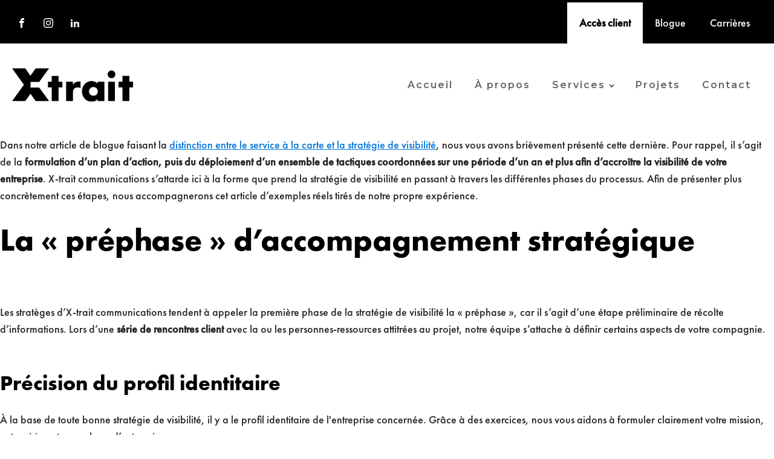

--- FILE ---
content_type: text/html; charset=UTF-8
request_url: https://x-trait.com/category/strategie-de-visibilite/
body_size: 31429
content:
<!DOCTYPE html>
<html lang="fr-FR" >
<head>
<meta charset="UTF-8">
<meta name="viewport" content="width=device-width, initial-scale=1.0">
<!-- WP_HEAD() START -->
<title>Stratégie de visibilité  / X-Trait</title><link rel="preload" as="style" href="https://fonts.googleapis.com/css?family=Montserrat%3A100%2C200%2C300%2C400%2C500%2C600%2C700%2C800%2C900%7CMontserrat%3A100%2C200%2C300%2C400%2C500%2C600%2C700%2C800%2C900&#038;display=swap" /><link rel="stylesheet" href="https://fonts.googleapis.com/css?family=Montserrat%3A100%2C200%2C300%2C400%2C500%2C600%2C700%2C800%2C900%7CMontserrat%3A100%2C200%2C300%2C400%2C500%2C600%2C700%2C800%2C900&#038;display=swap" media="print" onload="this.media='all'" /><noscript><link rel="stylesheet" href="https://fonts.googleapis.com/css?family=Montserrat%3A100%2C200%2C300%2C400%2C500%2C600%2C700%2C800%2C900%7CMontserrat%3A100%2C200%2C300%2C400%2C500%2C600%2C700%2C800%2C900&#038;display=swap" /></noscript>


<meta name="robots" content="index, follow, max-snippet:-1, max-image-preview:large, max-video-preview:-1">
<link rel="canonical" href="https://x-trait.com/category/strategie-de-visibilite/">
<meta property="og:url" content="https://x-trait.com/category/strategie-de-visibilite/">
<meta property="og:site_name" content="X-Trait">
<meta property="og:locale" content="fr_FR">
<meta property="og:type" content="object">
<meta property="og:title" content="Stratégie de visibilité  / X-Trait">
<meta property="og:image" content="https://x-trait.com/wp-content/uploads/2019/07/FavIcon_Xtrait.png">
<meta property="og:image:secure_url" content="https://x-trait.com/wp-content/uploads/2019/07/FavIcon_Xtrait.png">
<meta property="og:image:width" content="72">
<meta property="og:image:height" content="72">
<meta property="fb:app_id" content="admin">
<meta name="twitter:card" content="summary">
<meta name="twitter:title" content="Stratégie de visibilité  / X-Trait">
<link href='https://fonts.gstatic.com' crossorigin rel='preconnect' />
<link rel="alternate" type="application/rss+xml" title="X-Trait &raquo; Flux de la catégorie Stratégie de visibilité" href="https://x-trait.com/category/strategie-de-visibilite/feed/" />
<style id='wp-img-auto-sizes-contain-inline-css' type='text/css'>
img:is([sizes=auto i],[sizes^="auto," i]){contain-intrinsic-size:3000px 1500px}
/*# sourceURL=wp-img-auto-sizes-contain-inline-css */
</style>
<style id='wp-block-library-inline-css' type='text/css'>
:root{--wp-block-synced-color:#7a00df;--wp-block-synced-color--rgb:122,0,223;--wp-bound-block-color:var(--wp-block-synced-color);--wp-editor-canvas-background:#ddd;--wp-admin-theme-color:#007cba;--wp-admin-theme-color--rgb:0,124,186;--wp-admin-theme-color-darker-10:#006ba1;--wp-admin-theme-color-darker-10--rgb:0,107,160.5;--wp-admin-theme-color-darker-20:#005a87;--wp-admin-theme-color-darker-20--rgb:0,90,135;--wp-admin-border-width-focus:2px}@media (min-resolution:192dpi){:root{--wp-admin-border-width-focus:1.5px}}.wp-element-button{cursor:pointer}:root .has-very-light-gray-background-color{background-color:#eee}:root .has-very-dark-gray-background-color{background-color:#313131}:root .has-very-light-gray-color{color:#eee}:root .has-very-dark-gray-color{color:#313131}:root .has-vivid-green-cyan-to-vivid-cyan-blue-gradient-background{background:linear-gradient(135deg,#00d084,#0693e3)}:root .has-purple-crush-gradient-background{background:linear-gradient(135deg,#34e2e4,#4721fb 50%,#ab1dfe)}:root .has-hazy-dawn-gradient-background{background:linear-gradient(135deg,#faaca8,#dad0ec)}:root .has-subdued-olive-gradient-background{background:linear-gradient(135deg,#fafae1,#67a671)}:root .has-atomic-cream-gradient-background{background:linear-gradient(135deg,#fdd79a,#004a59)}:root .has-nightshade-gradient-background{background:linear-gradient(135deg,#330968,#31cdcf)}:root .has-midnight-gradient-background{background:linear-gradient(135deg,#020381,#2874fc)}:root{--wp--preset--font-size--normal:16px;--wp--preset--font-size--huge:42px}.has-regular-font-size{font-size:1em}.has-larger-font-size{font-size:2.625em}.has-normal-font-size{font-size:var(--wp--preset--font-size--normal)}.has-huge-font-size{font-size:var(--wp--preset--font-size--huge)}.has-text-align-center{text-align:center}.has-text-align-left{text-align:left}.has-text-align-right{text-align:right}.has-fit-text{white-space:nowrap!important}#end-resizable-editor-section{display:none}.aligncenter{clear:both}.items-justified-left{justify-content:flex-start}.items-justified-center{justify-content:center}.items-justified-right{justify-content:flex-end}.items-justified-space-between{justify-content:space-between}.screen-reader-text{border:0;clip-path:inset(50%);height:1px;margin:-1px;overflow:hidden;padding:0;position:absolute;width:1px;word-wrap:normal!important}.screen-reader-text:focus{background-color:#ddd;clip-path:none;color:#444;display:block;font-size:1em;height:auto;left:5px;line-height:normal;padding:15px 23px 14px;text-decoration:none;top:5px;width:auto;z-index:100000}html :where(.has-border-color){border-style:solid}html :where([style*=border-top-color]){border-top-style:solid}html :where([style*=border-right-color]){border-right-style:solid}html :where([style*=border-bottom-color]){border-bottom-style:solid}html :where([style*=border-left-color]){border-left-style:solid}html :where([style*=border-width]){border-style:solid}html :where([style*=border-top-width]){border-top-style:solid}html :where([style*=border-right-width]){border-right-style:solid}html :where([style*=border-bottom-width]){border-bottom-style:solid}html :where([style*=border-left-width]){border-left-style:solid}html :where(img[class*=wp-image-]){height:auto;max-width:100%}:where(figure){margin:0 0 1em}html :where(.is-position-sticky){--wp-admin--admin-bar--position-offset:var(--wp-admin--admin-bar--height,0px)}@media screen and (max-width:600px){html :where(.is-position-sticky){--wp-admin--admin-bar--position-offset:0px}}

/*# sourceURL=wp-block-library-inline-css */
</style><style id='wp-block-heading-inline-css' type='text/css'>
h1:where(.wp-block-heading).has-background,h2:where(.wp-block-heading).has-background,h3:where(.wp-block-heading).has-background,h4:where(.wp-block-heading).has-background,h5:where(.wp-block-heading).has-background,h6:where(.wp-block-heading).has-background{padding:1.25em 2.375em}h1.has-text-align-left[style*=writing-mode]:where([style*=vertical-lr]),h1.has-text-align-right[style*=writing-mode]:where([style*=vertical-rl]),h2.has-text-align-left[style*=writing-mode]:where([style*=vertical-lr]),h2.has-text-align-right[style*=writing-mode]:where([style*=vertical-rl]),h3.has-text-align-left[style*=writing-mode]:where([style*=vertical-lr]),h3.has-text-align-right[style*=writing-mode]:where([style*=vertical-rl]),h4.has-text-align-left[style*=writing-mode]:where([style*=vertical-lr]),h4.has-text-align-right[style*=writing-mode]:where([style*=vertical-rl]),h5.has-text-align-left[style*=writing-mode]:where([style*=vertical-lr]),h5.has-text-align-right[style*=writing-mode]:where([style*=vertical-rl]),h6.has-text-align-left[style*=writing-mode]:where([style*=vertical-lr]),h6.has-text-align-right[style*=writing-mode]:where([style*=vertical-rl]){rotate:180deg}
/*# sourceURL=https://x-trait.com/wp-includes/blocks/heading/style.min.css */
</style>
<style id='wp-block-image-inline-css' type='text/css'>
.wp-block-image>a,.wp-block-image>figure>a{display:inline-block}.wp-block-image img{box-sizing:border-box;height:auto;max-width:100%;vertical-align:bottom}@media not (prefers-reduced-motion){.wp-block-image img.hide{visibility:hidden}.wp-block-image img.show{animation:show-content-image .4s}}.wp-block-image[style*=border-radius] img,.wp-block-image[style*=border-radius]>a{border-radius:inherit}.wp-block-image.has-custom-border img{box-sizing:border-box}.wp-block-image.aligncenter{text-align:center}.wp-block-image.alignfull>a,.wp-block-image.alignwide>a{width:100%}.wp-block-image.alignfull img,.wp-block-image.alignwide img{height:auto;width:100%}.wp-block-image .aligncenter,.wp-block-image .alignleft,.wp-block-image .alignright,.wp-block-image.aligncenter,.wp-block-image.alignleft,.wp-block-image.alignright{display:table}.wp-block-image .aligncenter>figcaption,.wp-block-image .alignleft>figcaption,.wp-block-image .alignright>figcaption,.wp-block-image.aligncenter>figcaption,.wp-block-image.alignleft>figcaption,.wp-block-image.alignright>figcaption{caption-side:bottom;display:table-caption}.wp-block-image .alignleft{float:left;margin:.5em 1em .5em 0}.wp-block-image .alignright{float:right;margin:.5em 0 .5em 1em}.wp-block-image .aligncenter{margin-left:auto;margin-right:auto}.wp-block-image :where(figcaption){margin-bottom:1em;margin-top:.5em}.wp-block-image.is-style-circle-mask img{border-radius:9999px}@supports ((-webkit-mask-image:none) or (mask-image:none)) or (-webkit-mask-image:none){.wp-block-image.is-style-circle-mask img{border-radius:0;-webkit-mask-image:url('data:image/svg+xml;utf8,<svg viewBox="0 0 100 100" xmlns="http://www.w3.org/2000/svg"><circle cx="50" cy="50" r="50"/></svg>');mask-image:url('data:image/svg+xml;utf8,<svg viewBox="0 0 100 100" xmlns="http://www.w3.org/2000/svg"><circle cx="50" cy="50" r="50"/></svg>');mask-mode:alpha;-webkit-mask-position:center;mask-position:center;-webkit-mask-repeat:no-repeat;mask-repeat:no-repeat;-webkit-mask-size:contain;mask-size:contain}}:root :where(.wp-block-image.is-style-rounded img,.wp-block-image .is-style-rounded img){border-radius:9999px}.wp-block-image figure{margin:0}.wp-lightbox-container{display:flex;flex-direction:column;position:relative}.wp-lightbox-container img{cursor:zoom-in}.wp-lightbox-container img:hover+button{opacity:1}.wp-lightbox-container button{align-items:center;backdrop-filter:blur(16px) saturate(180%);background-color:#5a5a5a40;border:none;border-radius:4px;cursor:zoom-in;display:flex;height:20px;justify-content:center;opacity:0;padding:0;position:absolute;right:16px;text-align:center;top:16px;width:20px;z-index:100}@media not (prefers-reduced-motion){.wp-lightbox-container button{transition:opacity .2s ease}}.wp-lightbox-container button:focus-visible{outline:3px auto #5a5a5a40;outline:3px auto -webkit-focus-ring-color;outline-offset:3px}.wp-lightbox-container button:hover{cursor:pointer;opacity:1}.wp-lightbox-container button:focus{opacity:1}.wp-lightbox-container button:focus,.wp-lightbox-container button:hover,.wp-lightbox-container button:not(:hover):not(:active):not(.has-background){background-color:#5a5a5a40;border:none}.wp-lightbox-overlay{box-sizing:border-box;cursor:zoom-out;height:100vh;left:0;overflow:hidden;position:fixed;top:0;visibility:hidden;width:100%;z-index:100000}.wp-lightbox-overlay .close-button{align-items:center;cursor:pointer;display:flex;justify-content:center;min-height:40px;min-width:40px;padding:0;position:absolute;right:calc(env(safe-area-inset-right) + 16px);top:calc(env(safe-area-inset-top) + 16px);z-index:5000000}.wp-lightbox-overlay .close-button:focus,.wp-lightbox-overlay .close-button:hover,.wp-lightbox-overlay .close-button:not(:hover):not(:active):not(.has-background){background:none;border:none}.wp-lightbox-overlay .lightbox-image-container{height:var(--wp--lightbox-container-height);left:50%;overflow:hidden;position:absolute;top:50%;transform:translate(-50%,-50%);transform-origin:top left;width:var(--wp--lightbox-container-width);z-index:9999999999}.wp-lightbox-overlay .wp-block-image{align-items:center;box-sizing:border-box;display:flex;height:100%;justify-content:center;margin:0;position:relative;transform-origin:0 0;width:100%;z-index:3000000}.wp-lightbox-overlay .wp-block-image img{height:var(--wp--lightbox-image-height);min-height:var(--wp--lightbox-image-height);min-width:var(--wp--lightbox-image-width);width:var(--wp--lightbox-image-width)}.wp-lightbox-overlay .wp-block-image figcaption{display:none}.wp-lightbox-overlay button{background:none;border:none}.wp-lightbox-overlay .scrim{background-color:#fff;height:100%;opacity:.9;position:absolute;width:100%;z-index:2000000}.wp-lightbox-overlay.active{visibility:visible}@media not (prefers-reduced-motion){.wp-lightbox-overlay.active{animation:turn-on-visibility .25s both}.wp-lightbox-overlay.active img{animation:turn-on-visibility .35s both}.wp-lightbox-overlay.show-closing-animation:not(.active){animation:turn-off-visibility .35s both}.wp-lightbox-overlay.show-closing-animation:not(.active) img{animation:turn-off-visibility .25s both}.wp-lightbox-overlay.zoom.active{animation:none;opacity:1;visibility:visible}.wp-lightbox-overlay.zoom.active .lightbox-image-container{animation:lightbox-zoom-in .4s}.wp-lightbox-overlay.zoom.active .lightbox-image-container img{animation:none}.wp-lightbox-overlay.zoom.active .scrim{animation:turn-on-visibility .4s forwards}.wp-lightbox-overlay.zoom.show-closing-animation:not(.active){animation:none}.wp-lightbox-overlay.zoom.show-closing-animation:not(.active) .lightbox-image-container{animation:lightbox-zoom-out .4s}.wp-lightbox-overlay.zoom.show-closing-animation:not(.active) .lightbox-image-container img{animation:none}.wp-lightbox-overlay.zoom.show-closing-animation:not(.active) .scrim{animation:turn-off-visibility .4s forwards}}@keyframes show-content-image{0%{visibility:hidden}99%{visibility:hidden}to{visibility:visible}}@keyframes turn-on-visibility{0%{opacity:0}to{opacity:1}}@keyframes turn-off-visibility{0%{opacity:1;visibility:visible}99%{opacity:0;visibility:visible}to{opacity:0;visibility:hidden}}@keyframes lightbox-zoom-in{0%{transform:translate(calc((-100vw + var(--wp--lightbox-scrollbar-width))/2 + var(--wp--lightbox-initial-left-position)),calc(-50vh + var(--wp--lightbox-initial-top-position))) scale(var(--wp--lightbox-scale))}to{transform:translate(-50%,-50%) scale(1)}}@keyframes lightbox-zoom-out{0%{transform:translate(-50%,-50%) scale(1);visibility:visible}99%{visibility:visible}to{transform:translate(calc((-100vw + var(--wp--lightbox-scrollbar-width))/2 + var(--wp--lightbox-initial-left-position)),calc(-50vh + var(--wp--lightbox-initial-top-position))) scale(var(--wp--lightbox-scale));visibility:hidden}}
/*# sourceURL=https://x-trait.com/wp-includes/blocks/image/style.min.css */
</style>
<style id='wp-block-list-inline-css' type='text/css'>
ol,ul{box-sizing:border-box}:root :where(.wp-block-list.has-background){padding:1.25em 2.375em}
/*# sourceURL=https://x-trait.com/wp-includes/blocks/list/style.min.css */
</style>
<style id='wp-block-embed-inline-css' type='text/css'>
.wp-block-embed.alignleft,.wp-block-embed.alignright,.wp-block[data-align=left]>[data-type="core/embed"],.wp-block[data-align=right]>[data-type="core/embed"]{max-width:360px;width:100%}.wp-block-embed.alignleft .wp-block-embed__wrapper,.wp-block-embed.alignright .wp-block-embed__wrapper,.wp-block[data-align=left]>[data-type="core/embed"] .wp-block-embed__wrapper,.wp-block[data-align=right]>[data-type="core/embed"] .wp-block-embed__wrapper{min-width:280px}.wp-block-cover .wp-block-embed{min-height:240px;min-width:320px}.wp-block-embed{overflow-wrap:break-word}.wp-block-embed :where(figcaption){margin-bottom:1em;margin-top:.5em}.wp-block-embed iframe{max-width:100%}.wp-block-embed__wrapper{position:relative}.wp-embed-responsive .wp-has-aspect-ratio .wp-block-embed__wrapper:before{content:"";display:block;padding-top:50%}.wp-embed-responsive .wp-has-aspect-ratio iframe{bottom:0;height:100%;left:0;position:absolute;right:0;top:0;width:100%}.wp-embed-responsive .wp-embed-aspect-21-9 .wp-block-embed__wrapper:before{padding-top:42.85%}.wp-embed-responsive .wp-embed-aspect-18-9 .wp-block-embed__wrapper:before{padding-top:50%}.wp-embed-responsive .wp-embed-aspect-16-9 .wp-block-embed__wrapper:before{padding-top:56.25%}.wp-embed-responsive .wp-embed-aspect-4-3 .wp-block-embed__wrapper:before{padding-top:75%}.wp-embed-responsive .wp-embed-aspect-1-1 .wp-block-embed__wrapper:before{padding-top:100%}.wp-embed-responsive .wp-embed-aspect-9-16 .wp-block-embed__wrapper:before{padding-top:177.77%}.wp-embed-responsive .wp-embed-aspect-1-2 .wp-block-embed__wrapper:before{padding-top:200%}
/*# sourceURL=https://x-trait.com/wp-includes/blocks/embed/style.min.css */
</style>
<style id='wp-block-paragraph-inline-css' type='text/css'>
.is-small-text{font-size:.875em}.is-regular-text{font-size:1em}.is-large-text{font-size:2.25em}.is-larger-text{font-size:3em}.has-drop-cap:not(:focus):first-letter{float:left;font-size:8.4em;font-style:normal;font-weight:100;line-height:.68;margin:.05em .1em 0 0;text-transform:uppercase}body.rtl .has-drop-cap:not(:focus):first-letter{float:none;margin-left:.1em}p.has-drop-cap.has-background{overflow:hidden}:root :where(p.has-background){padding:1.25em 2.375em}:where(p.has-text-color:not(.has-link-color)) a{color:inherit}p.has-text-align-left[style*="writing-mode:vertical-lr"],p.has-text-align-right[style*="writing-mode:vertical-rl"]{rotate:180deg}
/*# sourceURL=https://x-trait.com/wp-includes/blocks/paragraph/style.min.css */
</style>
<style id='wp-block-quote-inline-css' type='text/css'>
.wp-block-quote{box-sizing:border-box;overflow-wrap:break-word}.wp-block-quote.is-large:where(:not(.is-style-plain)),.wp-block-quote.is-style-large:where(:not(.is-style-plain)){margin-bottom:1em;padding:0 1em}.wp-block-quote.is-large:where(:not(.is-style-plain)) p,.wp-block-quote.is-style-large:where(:not(.is-style-plain)) p{font-size:1.5em;font-style:italic;line-height:1.6}.wp-block-quote.is-large:where(:not(.is-style-plain)) cite,.wp-block-quote.is-large:where(:not(.is-style-plain)) footer,.wp-block-quote.is-style-large:where(:not(.is-style-plain)) cite,.wp-block-quote.is-style-large:where(:not(.is-style-plain)) footer{font-size:1.125em;text-align:right}.wp-block-quote>cite{display:block}
/*# sourceURL=https://x-trait.com/wp-includes/blocks/quote/style.min.css */
</style>
<link rel='stylesheet' id='wc-blocks-style-css' href='https://x-trait.com/wp-content/plugins/woocommerce/assets/client/blocks/wc-blocks.css' type='text/css' media='all' />
<style id='global-styles-inline-css' type='text/css'>
:root{--wp--preset--aspect-ratio--square: 1;--wp--preset--aspect-ratio--4-3: 4/3;--wp--preset--aspect-ratio--3-4: 3/4;--wp--preset--aspect-ratio--3-2: 3/2;--wp--preset--aspect-ratio--2-3: 2/3;--wp--preset--aspect-ratio--16-9: 16/9;--wp--preset--aspect-ratio--9-16: 9/16;--wp--preset--color--black: #000000;--wp--preset--color--cyan-bluish-gray: #abb8c3;--wp--preset--color--white: #ffffff;--wp--preset--color--pale-pink: #f78da7;--wp--preset--color--vivid-red: #cf2e2e;--wp--preset--color--luminous-vivid-orange: #ff6900;--wp--preset--color--luminous-vivid-amber: #fcb900;--wp--preset--color--light-green-cyan: #7bdcb5;--wp--preset--color--vivid-green-cyan: #00d084;--wp--preset--color--pale-cyan-blue: #8ed1fc;--wp--preset--color--vivid-cyan-blue: #0693e3;--wp--preset--color--vivid-purple: #9b51e0;--wp--preset--gradient--vivid-cyan-blue-to-vivid-purple: linear-gradient(135deg,rgb(6,147,227) 0%,rgb(155,81,224) 100%);--wp--preset--gradient--light-green-cyan-to-vivid-green-cyan: linear-gradient(135deg,rgb(122,220,180) 0%,rgb(0,208,130) 100%);--wp--preset--gradient--luminous-vivid-amber-to-luminous-vivid-orange: linear-gradient(135deg,rgb(252,185,0) 0%,rgb(255,105,0) 100%);--wp--preset--gradient--luminous-vivid-orange-to-vivid-red: linear-gradient(135deg,rgb(255,105,0) 0%,rgb(207,46,46) 100%);--wp--preset--gradient--very-light-gray-to-cyan-bluish-gray: linear-gradient(135deg,rgb(238,238,238) 0%,rgb(169,184,195) 100%);--wp--preset--gradient--cool-to-warm-spectrum: linear-gradient(135deg,rgb(74,234,220) 0%,rgb(151,120,209) 20%,rgb(207,42,186) 40%,rgb(238,44,130) 60%,rgb(251,105,98) 80%,rgb(254,248,76) 100%);--wp--preset--gradient--blush-light-purple: linear-gradient(135deg,rgb(255,206,236) 0%,rgb(152,150,240) 100%);--wp--preset--gradient--blush-bordeaux: linear-gradient(135deg,rgb(254,205,165) 0%,rgb(254,45,45) 50%,rgb(107,0,62) 100%);--wp--preset--gradient--luminous-dusk: linear-gradient(135deg,rgb(255,203,112) 0%,rgb(199,81,192) 50%,rgb(65,88,208) 100%);--wp--preset--gradient--pale-ocean: linear-gradient(135deg,rgb(255,245,203) 0%,rgb(182,227,212) 50%,rgb(51,167,181) 100%);--wp--preset--gradient--electric-grass: linear-gradient(135deg,rgb(202,248,128) 0%,rgb(113,206,126) 100%);--wp--preset--gradient--midnight: linear-gradient(135deg,rgb(2,3,129) 0%,rgb(40,116,252) 100%);--wp--preset--font-size--small: 13px;--wp--preset--font-size--medium: 20px;--wp--preset--font-size--large: 36px;--wp--preset--font-size--x-large: 42px;--wp--preset--spacing--20: 0.44rem;--wp--preset--spacing--30: 0.67rem;--wp--preset--spacing--40: 1rem;--wp--preset--spacing--50: 1.5rem;--wp--preset--spacing--60: 2.25rem;--wp--preset--spacing--70: 3.38rem;--wp--preset--spacing--80: 5.06rem;--wp--preset--shadow--natural: 6px 6px 9px rgba(0, 0, 0, 0.2);--wp--preset--shadow--deep: 12px 12px 50px rgba(0, 0, 0, 0.4);--wp--preset--shadow--sharp: 6px 6px 0px rgba(0, 0, 0, 0.2);--wp--preset--shadow--outlined: 6px 6px 0px -3px rgb(255, 255, 255), 6px 6px rgb(0, 0, 0);--wp--preset--shadow--crisp: 6px 6px 0px rgb(0, 0, 0);}:where(.is-layout-flex){gap: 0.5em;}:where(.is-layout-grid){gap: 0.5em;}body .is-layout-flex{display: flex;}.is-layout-flex{flex-wrap: wrap;align-items: center;}.is-layout-flex > :is(*, div){margin: 0;}body .is-layout-grid{display: grid;}.is-layout-grid > :is(*, div){margin: 0;}:where(.wp-block-columns.is-layout-flex){gap: 2em;}:where(.wp-block-columns.is-layout-grid){gap: 2em;}:where(.wp-block-post-template.is-layout-flex){gap: 1.25em;}:where(.wp-block-post-template.is-layout-grid){gap: 1.25em;}.has-black-color{color: var(--wp--preset--color--black) !important;}.has-cyan-bluish-gray-color{color: var(--wp--preset--color--cyan-bluish-gray) !important;}.has-white-color{color: var(--wp--preset--color--white) !important;}.has-pale-pink-color{color: var(--wp--preset--color--pale-pink) !important;}.has-vivid-red-color{color: var(--wp--preset--color--vivid-red) !important;}.has-luminous-vivid-orange-color{color: var(--wp--preset--color--luminous-vivid-orange) !important;}.has-luminous-vivid-amber-color{color: var(--wp--preset--color--luminous-vivid-amber) !important;}.has-light-green-cyan-color{color: var(--wp--preset--color--light-green-cyan) !important;}.has-vivid-green-cyan-color{color: var(--wp--preset--color--vivid-green-cyan) !important;}.has-pale-cyan-blue-color{color: var(--wp--preset--color--pale-cyan-blue) !important;}.has-vivid-cyan-blue-color{color: var(--wp--preset--color--vivid-cyan-blue) !important;}.has-vivid-purple-color{color: var(--wp--preset--color--vivid-purple) !important;}.has-black-background-color{background-color: var(--wp--preset--color--black) !important;}.has-cyan-bluish-gray-background-color{background-color: var(--wp--preset--color--cyan-bluish-gray) !important;}.has-white-background-color{background-color: var(--wp--preset--color--white) !important;}.has-pale-pink-background-color{background-color: var(--wp--preset--color--pale-pink) !important;}.has-vivid-red-background-color{background-color: var(--wp--preset--color--vivid-red) !important;}.has-luminous-vivid-orange-background-color{background-color: var(--wp--preset--color--luminous-vivid-orange) !important;}.has-luminous-vivid-amber-background-color{background-color: var(--wp--preset--color--luminous-vivid-amber) !important;}.has-light-green-cyan-background-color{background-color: var(--wp--preset--color--light-green-cyan) !important;}.has-vivid-green-cyan-background-color{background-color: var(--wp--preset--color--vivid-green-cyan) !important;}.has-pale-cyan-blue-background-color{background-color: var(--wp--preset--color--pale-cyan-blue) !important;}.has-vivid-cyan-blue-background-color{background-color: var(--wp--preset--color--vivid-cyan-blue) !important;}.has-vivid-purple-background-color{background-color: var(--wp--preset--color--vivid-purple) !important;}.has-black-border-color{border-color: var(--wp--preset--color--black) !important;}.has-cyan-bluish-gray-border-color{border-color: var(--wp--preset--color--cyan-bluish-gray) !important;}.has-white-border-color{border-color: var(--wp--preset--color--white) !important;}.has-pale-pink-border-color{border-color: var(--wp--preset--color--pale-pink) !important;}.has-vivid-red-border-color{border-color: var(--wp--preset--color--vivid-red) !important;}.has-luminous-vivid-orange-border-color{border-color: var(--wp--preset--color--luminous-vivid-orange) !important;}.has-luminous-vivid-amber-border-color{border-color: var(--wp--preset--color--luminous-vivid-amber) !important;}.has-light-green-cyan-border-color{border-color: var(--wp--preset--color--light-green-cyan) !important;}.has-vivid-green-cyan-border-color{border-color: var(--wp--preset--color--vivid-green-cyan) !important;}.has-pale-cyan-blue-border-color{border-color: var(--wp--preset--color--pale-cyan-blue) !important;}.has-vivid-cyan-blue-border-color{border-color: var(--wp--preset--color--vivid-cyan-blue) !important;}.has-vivid-purple-border-color{border-color: var(--wp--preset--color--vivid-purple) !important;}.has-vivid-cyan-blue-to-vivid-purple-gradient-background{background: var(--wp--preset--gradient--vivid-cyan-blue-to-vivid-purple) !important;}.has-light-green-cyan-to-vivid-green-cyan-gradient-background{background: var(--wp--preset--gradient--light-green-cyan-to-vivid-green-cyan) !important;}.has-luminous-vivid-amber-to-luminous-vivid-orange-gradient-background{background: var(--wp--preset--gradient--luminous-vivid-amber-to-luminous-vivid-orange) !important;}.has-luminous-vivid-orange-to-vivid-red-gradient-background{background: var(--wp--preset--gradient--luminous-vivid-orange-to-vivid-red) !important;}.has-very-light-gray-to-cyan-bluish-gray-gradient-background{background: var(--wp--preset--gradient--very-light-gray-to-cyan-bluish-gray) !important;}.has-cool-to-warm-spectrum-gradient-background{background: var(--wp--preset--gradient--cool-to-warm-spectrum) !important;}.has-blush-light-purple-gradient-background{background: var(--wp--preset--gradient--blush-light-purple) !important;}.has-blush-bordeaux-gradient-background{background: var(--wp--preset--gradient--blush-bordeaux) !important;}.has-luminous-dusk-gradient-background{background: var(--wp--preset--gradient--luminous-dusk) !important;}.has-pale-ocean-gradient-background{background: var(--wp--preset--gradient--pale-ocean) !important;}.has-electric-grass-gradient-background{background: var(--wp--preset--gradient--electric-grass) !important;}.has-midnight-gradient-background{background: var(--wp--preset--gradient--midnight) !important;}.has-small-font-size{font-size: var(--wp--preset--font-size--small) !important;}.has-medium-font-size{font-size: var(--wp--preset--font-size--medium) !important;}.has-large-font-size{font-size: var(--wp--preset--font-size--large) !important;}.has-x-large-font-size{font-size: var(--wp--preset--font-size--x-large) !important;}
/*# sourceURL=global-styles-inline-css */
</style>

<style id='classic-theme-styles-inline-css' type='text/css'>
/*! This file is auto-generated */
.wp-block-button__link{color:#fff;background-color:#32373c;border-radius:9999px;box-shadow:none;text-decoration:none;padding:calc(.667em + 2px) calc(1.333em + 2px);font-size:1.125em}.wp-block-file__button{background:#32373c;color:#fff;text-decoration:none}
/*# sourceURL=/wp-includes/css/classic-themes.min.css */
</style>
<link rel='stylesheet' id='font-awesome-css' href='https://x-trait.com/wp-content/plugins/import-eventbrite-events/assets/css/font-awesome.min.css' type='text/css' media='all' />
<link rel='stylesheet' id='import-eventbrite-events-front-css' href='https://x-trait.com/wp-content/plugins/import-eventbrite-events/assets/css/import-eventbrite-events.css' type='text/css' media='all' />
<link rel='stylesheet' id='import-eventbrite-events-front-style2-css' href='https://x-trait.com/wp-content/plugins/import-eventbrite-events/assets/css/grid-style2.css' type='text/css' media='all' />
<link rel='stylesheet' id='mailerlite_forms.css-css' href='https://x-trait.com/wp-content/plugins/official-mailerlite-sign-up-forms/assets/css/mailerlite_forms.css' type='text/css' media='all' />
<link rel='stylesheet' id='oxygen-css' href='https://x-trait.com/wp-content/plugins/oxygen/component-framework/oxygen.css' type='text/css' media='all' />
<link rel='stylesheet' id='woocommerce-layout-css' href='https://x-trait.com/wp-content/plugins/woocommerce/assets/css/woocommerce-layout.css' type='text/css' media='all' />
<link rel='stylesheet' id='woocommerce-smallscreen-css' href='https://x-trait.com/wp-content/plugins/woocommerce/assets/css/woocommerce-smallscreen.css' type='text/css' media='only screen and (max-width: 768px)' />
<link rel='stylesheet' id='woocommerce-general-css' href='https://x-trait.com/wp-content/plugins/woocommerce/assets/css/woocommerce.css' type='text/css' media='all' />
<style id='woocommerce-inline-inline-css' type='text/css'>
.woocommerce form .form-row .required { visibility: visible; }
/*# sourceURL=woocommerce-inline-inline-css */
</style>
<link rel='stylesheet' id='bookly-ladda.min.css-css' href='https://x-trait.com/wp-content/plugins/bookly-responsive-appointment-booking-tool/frontend/resources/css/ladda.min.css' type='text/css' media='all' />
<link rel='stylesheet' id='bookly-tailwind.css-css' href='https://x-trait.com/wp-content/plugins/bookly-responsive-appointment-booking-tool/backend/resources/tailwind/tailwind.css' type='text/css' media='all' />
<link rel='stylesheet' id='bookly-modern-booking-form-calendar.css-css' href='https://x-trait.com/wp-content/plugins/bookly-responsive-appointment-booking-tool/frontend/resources/css/modern-booking-form-calendar.css' type='text/css' media='all' />
<link rel='stylesheet' id='bookly-bootstrap-icons.min.css-css' href='https://x-trait.com/wp-content/plugins/bookly-responsive-appointment-booking-tool/frontend/resources/css/bootstrap-icons.min.css' type='text/css' media='all' />
<link rel='stylesheet' id='bookly-intlTelInput.css-css' href='https://x-trait.com/wp-content/plugins/bookly-responsive-appointment-booking-tool/frontend/resources/css/intlTelInput.css' type='text/css' media='all' />
<link rel='stylesheet' id='bookly-bookly-main.css-css' href='https://x-trait.com/wp-content/plugins/bookly-responsive-appointment-booking-tool/frontend/resources/css/bookly-main.css' type='text/css' media='all' />
<link rel='stylesheet' id='wpsms-front-css' href='https://x-trait.com/wp-content/plugins/wp-sms/assets/css/front-styles.css' type='text/css' media='all' />
<link rel='stylesheet' id='heateor_sss_frontend_css-css' href='https://x-trait.com/wp-content/plugins/sassy-social-share/public/css/sassy-social-share-public.css' type='text/css' media='all' />
<style id='heateor_sss_frontend_css-inline-css' type='text/css'>
.heateor_sss_button_instagram span.heateor_sss_svg,a.heateor_sss_instagram span.heateor_sss_svg{background:radial-gradient(circle at 30% 107%,#fdf497 0,#fdf497 5%,#fd5949 45%,#d6249f 60%,#285aeb 90%)}div.heateor_sss_horizontal_sharing a.heateor_sss_button_instagram span{background:#000!important;}div.heateor_sss_standard_follow_icons_container a.heateor_sss_button_instagram span{background:#000}div.heateor_sss_horizontal_sharing a.heateor_sss_button_instagram span:hover{background:#45b3f1!important;}div.heateor_sss_standard_follow_icons_container a.heateor_sss_button_instagram span:hover{background:#45b3f1}.heateor_sss_horizontal_sharing .heateor_sss_svg,.heateor_sss_standard_follow_icons_container .heateor_sss_svg{background-color:#000!important;background:#000!important;color:#fff;border-width:0px;border-style:solid;border-color:transparent}.heateor_sss_horizontal_sharing .heateorSssTCBackground{color:#666}.heateor_sss_horizontal_sharing span.heateor_sss_svg:hover,.heateor_sss_standard_follow_icons_container span.heateor_sss_svg:hover{background-color:#45b3f1!important;background:#45b3f1!importantborder-color:transparent;}.heateor_sss_vertical_sharing span.heateor_sss_svg,.heateor_sss_floating_follow_icons_container span.heateor_sss_svg{color:#fff;border-width:0px;border-style:solid;border-color:transparent;}.heateor_sss_vertical_sharing .heateorSssTCBackground{color:#666;}.heateor_sss_vertical_sharing span.heateor_sss_svg:hover,.heateor_sss_floating_follow_icons_container span.heateor_sss_svg:hover{border-color:transparent;}@media screen and (max-width:783px) {.heateor_sss_vertical_sharing{display:none!important}}
/*# sourceURL=heateor_sss_frontend_css-inline-css */
</style>
<script type="text/javascript" src="https://x-trait.com/wp-includes/js/jquery/jquery.min.js" id="jquery-core-js"></script>
<script type="text/javascript" src="https://x-trait.com/wp-content/plugins/woocommerce/assets/js/jquery-blockui/jquery.blockUI.min.js" id="wc-jquery-blockui-js" defer="defer" data-wp-strategy="defer"></script>
<script type="text/javascript" id="wc-add-to-cart-js-extra">
/* <![CDATA[ */
var wc_add_to_cart_params = {"ajax_url":"/wp-admin/admin-ajax.php","wc_ajax_url":"/?wc-ajax=%%endpoint%%","i18n_view_cart":"Voir le panier","cart_url":"https://x-trait.com/panier/","is_cart":"","cart_redirect_after_add":"no"};
//# sourceURL=wc-add-to-cart-js-extra
/* ]]> */
</script>
<script type="text/javascript" src="https://x-trait.com/wp-content/plugins/woocommerce/assets/js/frontend/add-to-cart.min.js" id="wc-add-to-cart-js" defer="defer" data-wp-strategy="defer"></script>
<script type="text/javascript" src="https://x-trait.com/wp-content/plugins/woocommerce/assets/js/js-cookie/js.cookie.min.js" id="wc-js-cookie-js" defer="defer" data-wp-strategy="defer"></script>
<script type="text/javascript" id="woocommerce-js-extra">
/* <![CDATA[ */
var woocommerce_params = {"ajax_url":"/wp-admin/admin-ajax.php","wc_ajax_url":"/?wc-ajax=%%endpoint%%","i18n_password_show":"Afficher le mot de passe","i18n_password_hide":"Masquer le mot de passe"};
//# sourceURL=woocommerce-js-extra
/* ]]> */
</script>
<script type="text/javascript" src="https://x-trait.com/wp-content/plugins/woocommerce/assets/js/frontend/woocommerce.min.js" id="woocommerce-js" defer="defer" data-wp-strategy="defer"></script>
<script type="text/javascript" src="https://x-trait.com/wp-content/plugins/bookly-responsive-appointment-booking-tool/frontend/resources/js/spin.min.js" id="bookly-spin.min.js-js"></script>
<script type="text/javascript" id="bookly-globals-js-extra">
/* <![CDATA[ */
var BooklyL10nGlobal = {"csrf_token":"d372571d7c","ajax_url_backend":"https://x-trait.com/wp-admin/admin-ajax.php","ajax_url_frontend":"https://x-trait.com/wp-admin/admin-ajax.php","mjsTimeFormat":"H[h]mm","datePicker":{"format":"DD/MM/YYYY","monthNames":["janvier","f\u00e9vrier","mars","avril","mai","juin","juillet","ao\u00fbt","septembre","octobre","novembre","d\u00e9cembre"],"daysOfWeek":["dim","lun","mar","mer","jeu","ven","sam"],"firstDay":1,"monthNamesShort":["Jan","F\u00e9v","Mar","Avr","Mai","Juin","Juil","Ao\u00fbt","Sep","Oct","Nov","D\u00e9c"],"dayNames":["dimanche","lundi","mardi","mercredi","jeudi","vendredi","samedi"],"dayNamesShort":["dim","lun","mar","mer","jeu","ven","sam"],"meridiem":{"am":"am","pm":"pm","AM":"AM","PM":"PM"}},"dateRange":{"format":"DD/MM/YYYY","applyLabel":"Appliquer","cancelLabel":"Annuler","fromLabel":"De","toLabel":"A","customRangeLabel":"D\u00e9finir p\u00e9riode","tomorrow":"Demain","today":"Aujourd'hui","anyTime":"Toutes les dates","yesterday":"Hier","last_7":"7 derniers jours","last_30":"30 derniers jours","next_7":"Les 7 prochains jours","next_30":"Les 30 prochains jours","thisMonth":"Mois en cours","nextMonth":"Mois suivant","lastMonth":"Mois dernier","firstDay":1},"l10n":{"apply":"Appliquer","cancel":"Annuler","areYouSure":"\u00cates-vous s\u00fbr ?"},"addons":[],"cloud_products":"","data":{}};
//# sourceURL=bookly-globals-js-extra
/* ]]> */
</script>
<script type="text/javascript" src="https://x-trait.com/wp-content/plugins/bookly-responsive-appointment-booking-tool/frontend/resources/js/ladda.min.js" id="bookly-ladda.min.js-js"></script>
<script type="text/javascript" src="https://x-trait.com/wp-content/plugins/bookly-responsive-appointment-booking-tool/backend/resources/js/moment.min.js" id="bookly-moment.min.js-js"></script>
<script type="text/javascript" src="https://x-trait.com/wp-content/plugins/bookly-responsive-appointment-booking-tool/frontend/resources/js/hammer.min.js" id="bookly-hammer.min.js-js"></script>
<script type="text/javascript" src="https://x-trait.com/wp-content/plugins/bookly-responsive-appointment-booking-tool/frontend/resources/js/jquery.hammer.min.js" id="bookly-jquery.hammer.min.js-js"></script>
<script type="text/javascript" src="https://x-trait.com/wp-content/plugins/bookly-responsive-appointment-booking-tool/frontend/resources/js/qrcode.js" id="bookly-qrcode.js-js"></script>
<script type="text/javascript" id="bookly-bookly.min.js-js-extra">
/* <![CDATA[ */
var BooklyL10n = {"ajaxurl":"https://x-trait.com/wp-admin/admin-ajax.php","csrf_token":"d372571d7c","months":["janvier","f\u00e9vrier","mars","avril","mai","juin","juillet","ao\u00fbt","septembre","octobre","novembre","d\u00e9cembre"],"days":["dimanche","lundi","mardi","mercredi","jeudi","vendredi","samedi"],"daysShort":["dim","lun","mar","mer","jeu","ven","sam"],"monthsShort":["Jan","F\u00e9v","Mar","Avr","Mai","Juin","Juil","Ao\u00fbt","Sep","Oct","Nov","D\u00e9c"],"show_more":"Afficher plus","sessionHasExpired":"Votre session a expir\u00e9. Veuillez appuyer sur \"Ok\" pour rafra\u00eechir la page."};
//# sourceURL=bookly-bookly.min.js-js-extra
/* ]]> */
</script>
<script type="text/javascript" src="https://x-trait.com/wp-content/plugins/bookly-responsive-appointment-booking-tool/frontend/resources/js/bookly.min.js" id="bookly-bookly.min.js-js"></script>
<script type="text/javascript" src="https://x-trait.com/wp-content/plugins/bookly-responsive-appointment-booking-tool/frontend/resources/js/intlTelInput.min.js" id="bookly-intlTelInput.min.js-js"></script>
<link rel="https://api.w.org/" href="https://x-trait.com/wp-json/" /><link rel="alternate" title="JSON" type="application/json" href="https://x-trait.com/wp-json/wp/v2/categories/33" /><link rel="EditURI" type="application/rsd+xml" title="RSD" href="https://x-trait.com/xmlrpc.php?rsd" />
<meta name="generator" content="WordPress 6.9" />
<meta name="generator" content="WooCommerce 10.4.3" />
<script type="text/javascript">
	/*window.gdprAppliesGlobally=false;(function(){(function(e,r){var t=document.createElement("link");t.rel="preconnect";t.as="script";var n=document.createElement("link");n.rel="dns-prefetch";n.as="script";var i=document.createElement("link");i.rel="preload";i.as="script";var o=document.createElement("script");o.id="spcloader";o.type="text/javascript";o["async"]=true;o.charset="utf-8";var a="https://sdk.privacy-center.org/"+e+"/loader.js?target_type=notice&target="+r;if(window.didomiConfig&&window.didomiConfig.user){var c=window.didomiConfig.user;var s=c.country;var d=c.region;if(s){a=a+"&country="+s;if(d){a=a+"&region="+d}}}t.href="https://sdk.privacy-center.org/";n.href="https://sdk.privacy-center.org/";i.href=a;o.src=a;var p=document.getElementsByTagName("script")[0];p.parentNode.insertBefore(t,p);p.parentNode.insertBefore(n,p);p.parentNode.insertBefore(i,p);p.parentNode.insertBefore(o,p)})("594cb8e6-fd44-45d9-a0fa-fcfc6b0d5923","FW6m28XP")})();*/
</script>
<!-- Google Tag Manager -->
<script>(function(w,d,s,l,i){w[l]=w[l]||[];w[l].push({'gtm.start':
new Date().getTime(),event:'gtm.js'});var f=d.getElementsByTagName(s)[0],
j=d.createElement(s),dl=l!='dataLayer'?'&l='+l:'';j.async=true;j.src=
'https://www.googletagmanager.com/gtm.js?id='+i+dl;f.parentNode.insertBefore(j,f);
})(window,document,'script','dataLayer','GTM-PQPQKMB');</script>
<script type="didomi/html" data-vendor="didomi:facebook">
!function(f,b,e,v,n,t,s)
{if(f.fbq)return;n=f.fbq=function(){n.callMethod?
n.callMethod.apply(n,arguments):n.queue.push(arguments)};
if(!f._fbq)f._fbq=n;n.push=n;n.loaded=!0;n.version='2.0';
n.queue=[];t=b.createElement(e);t.async=!0;
t.src=v;s=b.getElementsByTagName(e)[0];
s.parentNode.insertBefore(t,s)}(window, document,'script',
'https://connect.facebook.net/en_US/fbevents.js');
fbq('init', '1323449601116341');
fbq('track', 'PageView');
</script>
<noscript><img height="1" width="1" style="display:none"
src="https://www.facebook.com/tr?id=1323449601116341&ev=PageView&noscript=1"
/></noscript>
<!-- End Facebook Pixel Code -->            <!-- MailerLite Universal -->
            <script>
                (function (m, a, i, l, e, r) {
                    m['MailerLiteObject'] = e;

                    function f() {
                        var c = {a: arguments, q: []};
                        var r = this.push(c);
                        return "number" != typeof r ? r : f.bind(c.q);
                    }

                    f.q = f.q || [];
                    m[e] = m[e] || f.bind(f.q);
                    m[e].q = m[e].q || f.q;
                    r = a.createElement(i);
                    var _ = a.getElementsByTagName(i)[0];
                    r.async = 1;
                    r.src = l + '?' + (~~(new Date().getTime() / 10000000));
                    _.parentNode.insertBefore(r, _);
                })(window, document, 'script', 'https://static.mailerlite.com/js/universal.js', 'ml');

                var ml_account = ml('accounts', '1637590', 'b3d5d7n2o7', 'load');
            </script>
            <!-- End MailerLite Universal -->
        <script type="text/javascript">window.gdprAppliesGlobally="true";(function(){function r(e){if(!window.frames[e]){if(document.body&&document.body.firstChild){var t=document.body;var n=document.createElement("iframe");n.style.display="none";n.name=e;n.title=e;t.insertBefore(n,t.firstChild)}else{setTimeout(function(){r(e)},5)}}}function e(n,o,a,c,d){function e(e,t,n,r){if(typeof n!=="function"){return}if(!window[o]){window[o]=[]}var i=false;if(d){i=d(e,r,n)}if(!i){window[o].push({command:e,version:t,callback:n,parameter:r})}}e.stub=true;e.stubVersion=2;function t(r){if(!window[n]||window[n].stub!==true){return}if(!r.data){return}var i=typeof r.data==="string";var e;try{e=i?JSON.parse(r.data):r.data}catch(t){return}if(e[a]){var o=e[a];window[n](o.command,o.version,function(e,t){var n={};n[c]={returnValue:e,success:t,callId:o.callId};if(r.source){r.source.postMessage(i?JSON.stringify(n):n,"*")}},o.parameter)}}if(typeof window[n]!=="function"){window[n]=e;if(window.addEventListener){window.addEventListener("message",t,false)}else{window.attachEvent("onmessage",t)}}}e("__tcfapi","__tcfapiBuffer","__tcfapiCall","__tcfapiReturn");r("__tcfapiLocator");(function(e,t){var n=document.createElement("link");n.rel="preconnect";n.as="script";var r=document.createElement("link");r.rel="dns-prefetch";r.as="script";var i=document.createElement("script");i.id="spcloader";i.type="text/javascript";i["async"]=true;i.charset="utf-8";var o="https://sdk.privacy-center.org/"+e+"/loader.js?target_type=notice&target="+t;if(window.didomiConfig&&window.didomiConfig.user){var a=window.didomiConfig.user;var c=a.country;var d=a.region;if(c){o=o+"&country="+c;if(d){o=o+"&region="+d}}}n.href="https://sdk.privacy-center.org/";r.href="https://sdk.privacy-center.org/";i.src=o;var s=document.getElementsByTagName("script")[0];s.parentNode.insertBefore(n,s);s.parentNode.insertBefore(r,s);s.parentNode.insertBefore(i,s)})("594cb8e6-fd44-45d9-a0fa-fcfc6b0d5923","FW6m28XP")})();</script><meta name="ti-site-data" content="[base64]" />	<noscript><style>.woocommerce-product-gallery{ opacity: 1 !important; }</style></noscript>
	<style type="text/css">.recentcomments a{display:inline !important;padding:0 !important;margin:0 !important;}</style><script type="text/didomi">
    (function(c,l,a,r,i,t,y){
        c[a]=c[a]||function(){(c[a].q=c[a].q||[]).push(arguments)};
        t=l.createElement(r);t.async=1;t.src="https://www.clarity.ms/tag/"+i;
        y=l.getElementsByTagName(r)[0];y.parentNode.insertBefore(t,y);
    })(window, document, "clarity", "script", "qddji9xpyv");
</script><link rel="icon" href="https://x-trait.com/wp-content/uploads/2019/07/FavIcon_Xtrait.png" sizes="32x32" />
<link rel="icon" href="https://x-trait.com/wp-content/uploads/2019/07/FavIcon_Xtrait.png" sizes="192x192" />
<link rel="apple-touch-icon" href="https://x-trait.com/wp-content/uploads/2019/07/FavIcon_Xtrait.png" />
<meta name="msapplication-TileImage" content="https://x-trait.com/wp-content/uploads/2019/07/FavIcon_Xtrait.png" />
		<style type="text/css" id="wp-custom-css">
			h3 {
	padding-top: 30px;
}		</style>
		<link rel='stylesheet' id='oxygen-cache-6-css' href='//x-trait.com/wp-content/uploads/oxygen/css/6.css?cache=1759758150&#038;ver=6.9' type='text/css' media='all' />
<link rel='stylesheet' id='oxygen-universal-styles-css' href='//x-trait.com/wp-content/uploads/oxygen/css/universal.css?cache=1769114790&#038;ver=6.9' type='text/css' media='all' />
<noscript><style id="rocket-lazyload-nojs-css">.rll-youtube-player, [data-lazy-src]{display:none !important;}</style></noscript><!-- END OF WP_HEAD() -->
<link rel='stylesheet' id='wc-clover-payments-checkout-block-style-css' href='https://x-trait.com/wp-content/plugins/clover-payments-for-woocommerce/build/index.css' type='text/css' media='all' />
</head>
<body class="archive category category-strategie-de-visibilite category-33 wp-theme-oxygen-is-not-a-theme  wp-embed-responsive theme-oxygen-is-not-a-theme oxygen-body woocommerce-no-js" >

<!-- Google Tag Manager (noscript) -->
<noscript><iframe src="https://www.googletagmanager.com/ns.html?id=GTM-PQPQKMB"
height="0" width="0" style="display:none;visibility:hidden"></iframe></noscript>
<!-- End Google Tag Manager (noscript) -->


						<div id="code_block-97-6" class="ct-code-block" ></div><header id="_header-10-6" class="oxy-header-wrapper oxy-sticky-header oxy-overlay-header oxy-header" ><div id="_header_row-11-6" class="oxygen-hide-in-sticky oxy-header-row" ><div class="oxy-header-container"><div id="_header_left-12-6" class="oxy-header-left" ><div id="_social_icons-13-6" class="oxy-social-icons" ><a href='https://fr-ca.facebook.com/xtraitcommunications/' target='_blank' class='oxy-social-icons-facebook'><svg><title>Visit our Facebook</title><use xlink:href='#oxy-social-icons-icon-facebook'></use></svg></a><a href='https://www.instagram.com/xtraitcommunications/' target='_blank' class='oxy-social-icons-instagram'><svg><title>Visit our Instagram</title><use xlink:href='#oxy-social-icons-icon-instagram'></use></svg></a><a href='https://ca.linkedin.com/company/x-trait-communications' target='_blank' class='oxy-social-icons-linkedin'><svg><title>Visit our LinkedIn</title><use xlink:href='#oxy-social-icons-icon-linkedin'></use></svg></a></div></div><div id="_header_center-14-6" class="oxy-header-center" ></div><div id="_header_right-15-6" class="oxy-header-right" ><nav id="_nav_menu-96-6" class="oxy-nav-menu oxy-nav-menu-dropdowns oxy-nav-menu-dropdown-arrow" ><div class='oxy-menu-toggle'><div class='oxy-nav-menu-hamburger-wrap'><div class='oxy-nav-menu-hamburger'><div class='oxy-nav-menu-hamburger-line'></div><div class='oxy-nav-menu-hamburger-line'></div><div class='oxy-nav-menu-hamburger-line'></div></div></div></div><div class="menu-top-menu-container"><ul id="menu-top-menu" class="oxy-nav-menu-list"><li id="menu-item-3386" class="menu-item menu-item-type-custom menu-item-object-custom menu-item-3386"><a href="https://clients.x-trait.com/">Accès client</a></li>
<li id="menu-item-3150" class="menu-item menu-item-type-post_type menu-item-object-page menu-item-3150"><a href="https://x-trait.com/blogue/">Blogue</a></li>
<li id="menu-item-3549" class="menu-item menu-item-type-post_type menu-item-object-page menu-item-3549"><a href="https://x-trait.com/carrieres/">Carrières</a></li>
</ul></div></nav></div></div></div><div id="_header_row-18-6" class="oxy-header-row" ><div class="oxy-header-container"><div id="_header_left-19-6" class="oxy-header-left" ><a id="link-20-6" class="ct-link atomic-logo" href="https://x-trait.com" target="_self"  ><img  id="image-21-6" alt="" src="data:image/svg+xml,%3Csvg%20xmlns='http://www.w3.org/2000/svg'%20viewBox='0%200%200%200'%3E%3C/svg%3E" class="ct-image" data-lazy-src="https://x-trait.com/wp-content/uploads/2023/08/LOGO_X-Trait.png"/><noscript><img  id="image-21-6" alt="" src="https://x-trait.com/wp-content/uploads/2023/08/LOGO_X-Trait.png" class="ct-image"/></noscript></a></div><div id="_header_center-22-6" class="oxy-header-center" ></div><div id="_header_right-23-6" class="oxy-header-right" ><div id="div_block-24-6" class="ct-div-block" ><nav id="_nav_menu-25-6" class="oxy-nav-menu oxy-nav-menu-dropdowns oxy-nav-menu-dropdown-arrow oxy-nav-menu-responsive-dropdowns" ><div class='oxy-menu-toggle'><div class='oxy-nav-menu-hamburger-wrap'><div class='oxy-nav-menu-hamburger'><div class='oxy-nav-menu-hamburger-line'></div><div class='oxy-nav-menu-hamburger-line'></div><div class='oxy-nav-menu-hamburger-line'></div></div></div></div><div class="menu-main-menu-container"><ul id="menu-main-menu" class="oxy-nav-menu-list"><li id="menu-item-9" class="menu-item menu-item-type-post_type menu-item-object-page menu-item-home menu-item-9"><a href="https://x-trait.com/">Accueil</a></li>
<li id="menu-item-23" class="menu-item menu-item-type-post_type menu-item-object-page menu-item-23"><a href="https://x-trait.com/a-propos/">À propos</a></li>
<li id="menu-item-39" class="menu-services menu-item menu-item-type-custom menu-item-object-custom menu-item-has-children menu-item-39"><a href="#">Services</a>
<ul class="sub-menu">
	<li id="menu-item-3753" class="menu-item menu-item-type-post_type menu-item-object-page menu-item-3753"><a href="https://x-trait.com/conception-web/">Conception Web</a></li>
	<li id="menu-item-6864" class="menu-item menu-item-type-post_type menu-item-object-page menu-item-6864"><a href="https://x-trait.com/video-corporative-lp/">Production vidéo</a></li>
	<li id="menu-item-3750" class="menu-item menu-item-type-post_type menu-item-object-page menu-item-3750"><a href="https://x-trait.com/design-graphique/">Design graphique</a></li>
	<li id="menu-item-4999" class="menu-item menu-item-type-post_type menu-item-object-page menu-item-4999"><a href="https://x-trait.com/photographie/">Photographie</a></li>
	<li id="menu-item-6865" class="menu-item menu-item-type-post_type menu-item-object-page menu-item-6865"><a href="https://x-trait.com/loi-25-lp/">Loi 25</a></li>
</ul>
</li>
<li id="menu-item-203" class="menu-item menu-item-type-post_type menu-item-object-page menu-item-203"><a href="https://x-trait.com/projets/">Projets</a></li>
<li id="menu-item-3706" class="menu-item menu-item-type-post_type menu-item-object-page menu-item-3706"><a href="https://x-trait.com/contact/">Contact</a></li>
</ul></div></nav></div></div></div></div></header>
				<script type="text/javascript">
			jQuery(document).ready(function() {
				var selector = "#_header-10-6",
					scrollval = parseInt("300");
				if (!scrollval || scrollval < 1) {
										if (jQuery(window).width() >= 480){
											jQuery("body").css("margin-top", jQuery(selector).outerHeight());
						jQuery(selector).addClass("oxy-sticky-header-active");
										}
									}
				else {
					var scrollTopOld = 0;
					jQuery(window).scroll(function() {
						if (!jQuery('body').hasClass('oxy-nav-menu-prevent-overflow')) {
							if (jQuery(this).scrollTop() > scrollval 
																) {
								if (
																		jQuery(window).width() >= 480 && 
																		!jQuery(selector).hasClass("oxy-sticky-header-active")) {
									if (jQuery(selector).css('position')!='absolute') {
										jQuery("body").css("margin-top", jQuery(selector).outerHeight());
									}
									jQuery(selector)
										.addClass("oxy-sticky-header-active")
																			.addClass("oxy-sticky-header-fade-in");
																	}
							}
							else {
								jQuery(selector)
									.removeClass("oxy-sticky-header-fade-in")
									.removeClass("oxy-sticky-header-active");
								if (jQuery(selector).css('position')!='absolute') {
									jQuery("body").css("margin-top", "");
								}
							}
							scrollTopOld = jQuery(this).scrollTop();
						}
					})
				}
			});
		</script><div id='inner_content-27-6' class='ct-inner-content'>
<p>Dans notre article de blogue faisant la <a href="https://x-trait.com/difference-a-la-carte-strategie-visibilite/" data-type="post" data-id="3413">distinction entre le service à la carte et la stratégie de visibilité</a>, nous vous avons brièvement présenté cette dernière. Pour rappel, il s’agit de la <strong>formulation d’un plan d’action, puis du déploiement d’un ensemble de tactiques coordonnées sur une période d’un an et plus afin d’accroître la visibilité de votre entreprise</strong>. X-trait communications s’attarde ici à la forme que prend la stratégie de visibilité en passant à travers les différentes phases du processus. Afin de présenter plus concrètement ces étapes, nous accompagnerons cet article d’exemples réels tirés de notre propre expérience.</p>



<h2 class="wp-block-heading">La « préphase » d’accompagnement stratégique</h2>



<p>Les stratèges d’X-trait communications tendent à appeler la première phase de la stratégie de visibilité la « préphase », car il s’agit d’une étape préliminaire de récolte d’informations. Lors d’une <strong>série de rencontres</strong> <strong>client </strong>avec la ou les personnes-ressources attitrées au projet, notre équipe s’attache à définir certains aspects de votre compagnie.</p>



<h3 class="wp-block-heading">Précision du profil identitaire</h3>



<p>À la base de toute bonne stratégie de visibilité, il y a le profil identitaire de l'entreprise concernée. Grâce à des exercices, nous vous aidons à formuler clairement votre mission, votre vision et vos valeurs d’entreprise.</p>



<p>C’est justement ce que nous avons fait récemment avec tamtam, une boutique de produits écologiques située à Saint-Jean-sur-Richelieu, qui a fait appel à nos services de stratégie de visibilité.</p>



<h4 class="wp-block-heading">La mission</h4>



<p>La mission de votre entreprise correspond à sa <strong>raison d’être</strong>. Il s’agit d’une <strong>courte affirmation assez vague</strong>, c’est-à-dire qu’elle n’évoque pas directement votre champ d’expertise ou vos produits et services. Sa nature imprécise est ce qui lui procure sa longévité; votre compagnie peut ainsi évoluer, ajouter ou changer des services, sans qu’elle ne soit impactée.</p>



<p>À titre d’exemple, voici la mission développée pour tamtam boutique.</p>



<blockquote class="wp-block-quote is-layout-flow wp-block-quote-is-layout-flow"><p><em>Inspirer les gens à adopter de meilleures habitudes en proposant des produits respectueux de la nature.</em></p></blockquote>



<h4 class="wp-block-heading">La vision</h4>



<p>La vision se tourne vers le futur : elle précise les <strong>objectifs que vous désirez atteindre à plus ou moins long terme</strong>. C’est un énoncé qui annonce votre direction et souligne le caractère unique de votre compagnie.</p>



<p>Jetez un coup d’oeil à la vision que nous avons élaborée avec tamtam boutique.</p>



<blockquote class="wp-block-quote is-layout-flow wp-block-quote-is-layout-flow"><p><em>Être la référence dans le Haut-Richelieu en matière de produits respectueux de la nature, de produits en vrac, de soins corporels et ménagers naturels ainsi que d’idées cadeaux originales pour toute la famille. Inspirer les gens et les générations futures à contribuer à leur bien-être en choisissant des produits en harmonie avec la nature.</em></p></blockquote>



<h4 class="wp-block-heading">Les valeurs d’entreprise</h4>



<p>Une valeur est ce qui est jugé désirable. Les valeurs d’entreprise sont donc <strong>ce que vous estimez désirable pour votre compagnie</strong>, ce que vous voulez mettre de l’avant. Elles viennent soutenir la vision et déterminent la manière par laquelle vous souhaitez atteindre vos objectifs et remplir votre mission.</p>



<p>Lors de nos rencontres stratégiques avec tamtam, les valeurs suivantes ont été avancées par la propriétaire de la boutique :</p>



<ul class="wp-block-list"><li>Expérience</li><li>Inspiration</li><li>Professionnalisme</li><li>Transparence</li><li>Famille</li></ul>



<h3 class="wp-block-heading">Définition de la clientèle cible et des personas marketing</h3>



<p>Il est commun, dans le monde du marketing, d’identifier sa clientèle cible à l’aide de la création de personas. Ce sont des personnages-archétypes qui représentent le client idéal, celui qui correspond en tout point à l’individu que vous souhaitez rejoindre avec votre produit ou votre service.</p>



<p>Pour définir ce parfait client, il vous faut identifier des caractéristiques telles que :</p>



<ul class="wp-block-list"><li>Genre;</li><li>Âge;</li><li>Études;</li><li>Salaire annuel ou chiffre d’affaires;</li><li>Valeurs;</li><li>Objectifs professionnels.</li></ul>



<p>À partir de ces stéréotypes, nous créons des personas, lesquels nous permettront de formuler une stratégie s’adressant directement à votre public cible.</p>



<h2 class="wp-block-heading">La phase d’analyse et de planification à l’interne</h2>



<p>À la suite de nombreuses rencontres avec la personne-ressource de votre entreprise, nos stratèges marketing retournent de leur côté pour élaborer un <strong>plan de visibilité sur mesure</strong>.<strong>&nbsp;</strong></p>



<p>Ce dernier vise à <strong>mettre de l’avant le caractère unique de votre entreprise</strong> et à positionner votre marque. X-trait communications, en effet, est d’avis que ce n’est pas en faisant comme tous les autres que l’on se démarque de la masse.</p>



<p>D’un point de vue plus pratique, le plan de visibilité, <strong>résultat d’une analyse rigoureuse</strong>, propose :</p>



<ul class="wp-block-list"><li>Un <strong>budget détaillé</strong>, précisant les sommes allouées à chaque démarche;</li><li>Un <strong>échéancier approximatif</strong>, qui prévoit le déploiement de la stratégie sur un minimum d’un an;</li><li>Des <strong>tactiques de visibilité adaptées</strong>, c’est-à-dire les actions concrètes à poser pour augmenter votre visibilité.</li></ul>



<h2 class="wp-block-heading">La phase d’action concertée</h2>



<p>Une fois que le plan de visibilité, incluant l’échéancier et le budget prévu, est approuvé, nous passons de la planification à la concrétisation.</p>



<h3 class="wp-block-heading">Déploiement des tactiques de visibilité</h3>



<p>Les tactiques de visibilité sont variées et leur application diverge selon l’entreprise qu’elles concernent. Par souci de brièveté, nous vous en présentons trois ici.</p>



<h4 class="wp-block-heading">La production et la diffusion d’une vidéo corporative</h4>



<p>Facile à diffuser sur divers médias, la vidéo corporative joue un rôle crucial dans le positionnement de la marque. Elle sert à <strong>présenter une organisation</strong> tout en soulignant son unicité.</p>



<p>Voyez, par exemple, comment nous avons mis de l’avant la personnalité de l’Équipe Giroux Labrecque, courtiers immobiliers, à travers cette vidéo « humaine » qui raconte leur histoire.</p>



<figure class="wp-block-embed is-type-video is-provider-youtube wp-block-embed-youtube wp-embed-aspect-16-9"><div class="wp-block-embed__wrapper">
<iframe title="Vidéo corporative pour la stratégie marketing de l&#039;Équipe Giroux Labrecque, courtiers immobiliers" width="500" height="281" src="https://www.youtube.com/embed/oiy6Gv_1CqA?start=11&feature=oembed" frameborder="0" allow="accelerometer; autoplay; clipboard-write; encrypted-media; gyroscope; picture-in-picture; web-share" referrerpolicy="strict-origin-when-cross-origin" allowfullscreen></iframe>
</div></figure>



<p>Si vous vous demandez comment se déroule le <a href="https://x-trait.com/tournage-dune-video-dentreprise-ce-que-vous-devez-savoir-pour-mieux-vous-preparer/" data-type="post" data-id="3042">tournage d’une telle vidéo</a>, jetez un coup d'œil à notre article sur le sujet.</p>



<h4 class="wp-block-heading">La conception ou la refonte d’un site Web</h4>



<p>Un site Web influence grandement la visibilité d’une entreprise sur le Web et, plus précisément, sur les moteurs de recherche. C’est pourquoi nous avons revu celui de Crémation Simple, une jeune compagnie offrant un service funéraire nouveau genre au Québec.</p>



<p>Entre autres choses, nous avons :</p>



<ul class="wp-block-list"><li>Refait le design graphique du site pour refléter la nouvelle image de marque développée pour le client;</li><li>Retravaillé le design pour qu’il soit <strong>UX</strong> (qui vise à simplifier l’expérience utilisateur) et <strong><em>responsive</em></strong> (qui s’adapte peu importe le format de l’écran);</li><li>Procédé à un audit <strong>SEO</strong> (<em>Search Engine Optimization</em>) pour identifier les mots-clés les plus populaires;</li><li>Ajouté des <strong>métadonnées</strong>, c’est-à-dire les données qui décrivent le site et servent à le référencer sur les moteurs de recherche;</li><li><a href="https://x-trait.com/redaction-seo/" data-type="post" data-id="3282">Réécrit le contenu des pages pour qu’il « plaise » à l’algorithme de Google</a> qui détermine le positionnement du site dans les résultats de recherche.</li></ul>



<figure class="wp-block-image size-large is-resized"><img fetchpriority="high" decoding="async" src="data:image/svg+xml,%3Csvg%20xmlns='http://www.w3.org/2000/svg'%20viewBox='0%200%201024%20467'%3E%3C/svg%3E" alt="Capture d'écran du site de Crémation Simple" class="wp-image-3441" width="1024" height="467" data-lazy-srcset="https://x-trait.com/wp-content/uploads/2022/04/ScreenshotCS-1024x467.png 1024w, https://x-trait.com/wp-content/uploads/2022/04/ScreenshotCS-600x274.png 600w, https://x-trait.com/wp-content/uploads/2022/04/ScreenshotCS-300x137.png 300w, https://x-trait.com/wp-content/uploads/2022/04/ScreenshotCS-768x350.png 768w, https://x-trait.com/wp-content/uploads/2022/04/ScreenshotCS-1536x701.png 1536w, https://x-trait.com/wp-content/uploads/2022/04/ScreenshotCS.png 1569w" data-lazy-sizes="(max-width: 1024px) 100vw, 1024px" data-lazy-src="https://x-trait.com/wp-content/uploads/2022/04/ScreenshotCS-1024x467.png" /><noscript><img fetchpriority="high" decoding="async" src="https://x-trait.com/wp-content/uploads/2022/04/ScreenshotCS-1024x467.png" alt="Capture d'écran du site de Crémation Simple" class="wp-image-3441" width="1024" height="467" srcset="https://x-trait.com/wp-content/uploads/2022/04/ScreenshotCS-1024x467.png 1024w, https://x-trait.com/wp-content/uploads/2022/04/ScreenshotCS-600x274.png 600w, https://x-trait.com/wp-content/uploads/2022/04/ScreenshotCS-300x137.png 300w, https://x-trait.com/wp-content/uploads/2022/04/ScreenshotCS-768x350.png 768w, https://x-trait.com/wp-content/uploads/2022/04/ScreenshotCS-1536x701.png 1536w, https://x-trait.com/wp-content/uploads/2022/04/ScreenshotCS.png 1569w" sizes="(max-width: 1024px) 100vw, 1024px" /></noscript></figure>



<h4 class="wp-block-heading">La publication sur les réseaux sociaux</h4>



<p>En publiant sur les réseaux sociaux, vous pouvez vous faire remarquer par une nouvelle clientèle. Vous rejoignez des utilisateurs de la plateforme, lesquels n’auraient peut-être jamais eu connaissance de votre existence autrement.</p>



<p>Pour que cette tactique de visibilité soit efficace, vous devez <strong>publier régulièrement</strong>, au moins trois fois par semaine. De plus, la <strong>publicité payante</strong> constitue un incontournable de toute stratégie de contenu sur les médias sociaux. Enfin, il est aussi primordial, pour positionner votre marque, que vos publications soient <strong>à votre image</strong>.&nbsp;</p>



<p>X-trait communications se veut une agence dynamique, innovante et tendance. De plus, nous souhaitons entretenir une relation étroite, en tant que partenaire, avec nos clients. Pour cette raison, dans le cadre de notre stratégie, nos publications prennent un ton familier et familial et font appel à des expressions aussi colorées que les membres de notre équipe. Constatez-le par vous-même en lisant l’un de nos <em>posts</em> :</p>



<div align="center"><iframe src="https://www.facebook.com/plugins/post.php?href=https%3A%2F%2Fwww.facebook.com%2Fxtraitcommunications%2Fphotos%2Fa.1568949930011632%2F3161537774086165%2F&amp;show_text=true&amp;width=500" width="100%" height="699" style="border:none;overflow:hidden" scrolling="no" frameborder="0" allowfullscreen="true" allow="autoplay; clipboard-write; encrypted-media; picture-in-picture; web-share"></iframe></div>



<h3 class="wp-block-heading">Suivi avec le client et ajustements à la stratégie de visibilité&nbsp;</h3>



<p>Tandis que nous déployons les différentes tactiques, nous effectuons un <strong>suivi des performances</strong> afin d’apporter, <strong>au besoin, des ajustements</strong>. Par exemple, pour les réseaux sociaux, nous produisons un calendrier éditorial sur trois mois. Si la stratégie prévoit l’inclusion de sondages et que l’on constate que ces publications génèrent plus ou moins d’interactions de façon répétée, nous adapterons la stratégie pour le prochain trimestre en remplaçant les sondages par un autre type de publication.</p>



<p>Et bien entendu, tout au long de ce processus, nous validons performances et changements avec notre client.</p>



<h2 class="wp-block-heading">La stratégie de visibilité : voir grand, voir loin</h2>



<p>Si la stratégie de visibilité comporte tant de phases et d’étapes, c’est parce qu’on voit grand et loin pour votre entreprise. En effet, un plan de visibilité se projette sur un <strong>minimum d’un an</strong> et requiert un investissement d’<strong>au moins 15 000 $</strong>. Chez X-trait, on veut vous aider à réaliser de grandes choses et, pour cela, il faut idéalement consacrer à votre marketing <strong>5 à 8 % de votre chiffre d’affaires</strong>.</p>



<p>Optez pour la stratégie de visibilité pour bénéficier d’un <strong>service tout-en-un</strong> : pas besoin de faire affaire avec 15 compagnies différentes pour votre site Web, vos réseaux sociaux, vos cartes d’affaires, etc.; tout est coordonné par une seule et même agence, <em>yours truly</em>. Qui plus est, parce que nous nous chargeons de tout, nous pouvons nous assurer que vos actions se renforcent mutuellement, le tout pour des résultats exponentiels.</p>



<p><a href="https://x-trait.com/contact/" data-type="page" data-id="27">Communiquez avec nous</a> et commencez à planifier votre avenir à long terme.</p>

<p>Désirez-vous augmenter la visibilité de votre entreprise, mais ne savez pas quelle stratégie convient le mieux à votre situation ou, au contraire, avez-vous une idée claire de ce dont vous avez besoin en termes d’outils marketing? Dans un cas comme dans l’autre, vous pouvez vous adresser à notre agence pour répondre à vos attentes.&nbsp;</p>



<p>Quand vient le temps de développer des tactiques marketing, X-trait communications vous propose le service à la carte et la stratégie de visibilité. Cet article de blogue présente la différence entre ces deux options et expose les raisons qui pourraient vous faire choisir l’une plutôt que l’autre.</p>



<h2 class="wp-block-heading">Devriez-vous opter pour le service à la carte?</h2>



<p>Comme son nom le suggère, le service à la carte concerne surtout les contrats « au cas par cas ». Typiquement, il est offert pour la <strong>réalisation d’un mandat spécifique</strong>. Par exemple :</p>



<ul class="wp-block-list"><li>La <a href="https://x-trait.com/cout-creation-logo/" data-type="post" data-id="3332">création d’un logo</a>;</li><li>La <a href="https://x-trait.com/redaction-seo/" data-type="post" data-id="3282">rédaction de contenu SEO</a>;</li><li>La <a href="https://x-trait.com/conception-web/" data-type="page" data-id="37">conception d’un site Web</a>;</li><li>La <a href="https://x-trait.com/production-video/" data-type="page" data-id="68">production d’une vidéo</a>.</li></ul>



<p>Dans un tel cas, c’est le client qui nous approche. <strong>Aucune analyse de marché ou de planification stratégique n’est effectuée</strong> au préalable pour déterminer si la tactique retenue par le client est bel et bien la bonne pour son entreprise au moment où il fait appel à nos services.&nbsp;</p>



<p>Si vous choisissez le service à la carte, nous pouvons - sur demande - définir avec vous le profil identitaire de votre entreprise. Il s’agit d’établir sa mission, sa vision et ses valeurs. Cet exercice est toujours pertinent, car il est à la base de vos démarches entrepreneuriales. Il nous est également fort utile dans l’ensemble des tactiques marketing, car il nous aide à mieux <strong>vous positionner et refléter votre identité de marque</strong>.</p>



<p>Ainsi, le service à la carte s’adresse principalement aux entreprises et aux organisations qui possèdent un <strong>plus petit budget</strong> ou qui ont un besoin précis qu’elles veulent combler dans un <strong>délai relativement court</strong>.</p>



<h2 class="wp-block-heading">La stratégie de visibilité est-elle plus appropriée pour vous?</h2>



<p>Par définition, une stratégie ne concerne pas un mandat unique, mais un <strong>ensemble d’actions coordonnées de manière à atteindre un objectif donné</strong>. Ainsi, la stratégie de visibilité implique le développement, puis l’exécution de différentes tactiques dans le but d’augmenter votre visibilité. Nous vous accompagnons tout au long du processus et nous évaluons l’impact des initiatives mises de l’avant, en les ajustant si nécessaire.</p>



<p>Les tactiques de visibilité sont <strong>déployées sur le long terme, c’est-à-dire sur un minimum d’un an</strong>, de concert les unes avec les autres de façon à ce qu’elles se renforcent. Elles <strong>peuvent prendre de très nombreuses formes</strong> :</p>



<ul class="wp-block-list"><li>Publications sur les réseaux sociaux afin d’accroître l’engagement sur vos plateformes Facebook, Instagram, LinkedIn, etc.;</li><li>Campagnes publicitaires sur le Web (<a href="https://ads.google.com/intl/fr_ca/home/" target="_blank" rel="noreferrer noopener">Google Ads</a>, <a href="https://www.facebook.com/business/ads" target="_blank" rel="noreferrer noopener">Facebook Ads</a>, etc.) ou dans les journaux et les revues;</li><li>Optimisation du référencement naturel (SEO) de votre site pour améliorer votre positionnement dans les moteurs de recherche;</li><li>Rédaction d’une série d’articles de blogue pour amener du trafic vers votre site Web;</li><li>Production d’une vidéo corporative pour vous présenter ou d’une vidéo RH pour votre recrutement;</li><li>Élaboration et mise en place d’un tunnel de vente;</li><li>Etc.</li></ul>



<p>Afin d’identifier les meilleures tactiques en ce qui vous concerne, nos stratèges effectuent d’abord, à travers plusieurs rencontres, une <strong>analyse en profondeur</strong> de votre entreprise. Cela inclut entre autres :</p>



<ul class="wp-block-list"><li>L’établissement du <strong>profil identitaire</strong> (mission, vision, valeurs);</li><li>La définition de la <strong>clientèle cible</strong>;</li><li>L’élaboration de <strong>personas marketing</strong>;</li><li>L’identification des <strong>mots-phares</strong> de votre <strong>marque commerciale</strong>;</li><li>La priorisation de vos<strong> objectifs marketing</strong>;</li><li>Et plus encore!</li></ul>



<p>Ce travail « à la source » permet aux experts d’X-trait de créer une <strong>stratégie sur mesure</strong>, à l’image de votre entreprise.&nbsp;</p>



<p>Un plan de visibilité est ensuite dressé, puis présenté. Celui-ci tient notamment compte de votre budget. Il est <strong>recommandé d’allouer de 5 à 8 % de votre chiffre d’affaires au marketing</strong>. Quoique ce pourcentage puisse être moindre, le déploiement d’une stratégie de visibilité sur un an nécessite un <strong>investissement d’un minimum de 15 000 $</strong>.</p>



<h2 class="wp-block-heading">Quel service marketing choisir?</h2>



<p>Sachant la différence entre le service à la carte et la stratégie de visibilité, vous pouvez à présent faire un choix éclairé. Mais juste pour être certain, faisons un petit résumé.</p>



<h3 class="wp-block-heading">Le service à la carte est pour vous si :</h3>



<ul class="wp-block-list"><li>Vous avez un seul mandat spécifique à nous confier.</li><li>Vous avez besoin de résultats immédiats.</li><li>Vous disposez d’un budget limité à accorder au marketing.</li><li>Vous voulez nous tester avant de vous engager dans une relation d’affaires durable.</li></ul>



<h3 class="wp-block-heading">La stratégie de visibilité est pour vous si :</h3>



<ul class="wp-block-list"><li>Vous souhaitez travailler avec une équipe stratégique créative et innovante.</li><li>Vous comprenez qu’il faut du temps et de l’argent pour obtenir des résultats durables.</li><li>Vous voulez mettre de l’avant votre unicité pour vous démarquer de vos concurrents.</li><li>Votre entreprise est en croissance et vous désirez l'amener à un niveau supérieur.</li></ul>



<p>Tout cela étant dit, dans le doute, vous pouvez compter sur les stratèges d’X-trait communications pour vous orienter vers le service qui vous aidera à augmenter la visibilité de votre entreprise, tout en respectant sa réalité actuelle. Il vous suffit de <a href="https://x-trait.com/contact/" data-type="page" data-id="27">communiquer avec nous</a> pour nous poser la question.</p>
</div><section id="section-54-6" class=" ct-section" ><div class="ct-section-inner-wrap"><div id="new_columns-55-6" class="ct-new-columns" ><div id="div_block-98-6" class="ct-div-block" ><div id="div_block-111-6" class="ct-div-block" ><div id="_rich_text-115-6" class="oxy-rich-text" ><p><strong>X-Trait</strong></p><p>228-A, rue Champlain<br />Saint-Jean-sur-Richelieu (Qc)<br />J3B 6V8<br />514-360-2455</p><p><a style="color: #fff;" href="/cdn-cgi/l/email-protection#c1a8afa7ae81b9ecb5b3a0a8b5efa2aeac" data-link-card="true"><span class="__cf_email__" data-cfemail="026b6c646d427a2f7670636b762c616d6f">[email&#160;protected]</span></a></p></div><div id="_rich_text-139-6" class="oxy-rich-text" ><p><strong>Succursale</strong></p><p>6000 Boul. de Rome suite 300<br />Brossard (Qc)<br />J4Y 0B6</p></div></div><div id="div_block-116-6" class="ct-div-block" ><a id="link-102-6" class="ct-link" href="https://fr-ca.facebook.com/xtraitcommunications/" target="_blank"  ><div id="fancy_icon-101-6" class="ct-fancy-icon" ><svg id="svg-fancy_icon-101-6"><use xlink:href="#FontAwesomeicon-facebook"></use></svg></div></a><a id="link-104-6" class="ct-link" href="https://www.instagram.com/xtraitcommunications/" target="_blank"  ><div id="fancy_icon-105-6" class="ct-fancy-icon" ><svg id="svg-fancy_icon-105-6"><use xlink:href="#FontAwesomeicon-instagram"></use></svg></div></a><a id="link-106-6" class="ct-link" href="https://ca.linkedin.com/company/x-trait-communications" target="_blank"  ><div id="fancy_icon-107-6" class="ct-fancy-icon" ><svg id="svg-fancy_icon-107-6"><use xlink:href="#FontAwesomeicon-linkedin"></use></svg></div></a></div><a id="link_text-117-6" class="ct-link-text" href="https://x-trait.com/termes-et-conditions/"   >Termes et conditions</a><a id="link_text-123-6" class="ct-link-text" href="https://x-trait.com/politique-de-confidentialite/"   >Politique de confidentialité</a><div id="code_block-125-6" class="ct-code-block" ><a href="javascript:Didomi.preferences.show()" style="color:white;">Modifier mes choix de témoins</a></div></div><div id="div_block-99-6" class="ct-div-block" ><div id="shortcode-136-6" class="ct-shortcode" ><script data-cfasync="false" src="/cdn-cgi/scripts/5c5dd728/cloudflare-static/email-decode.min.js"></script><script>(function() {
	window.mc4wp = window.mc4wp || {
		listeners: [],
		forms: {
			on: function(evt, cb) {
				window.mc4wp.listeners.push(
					{
						event   : evt,
						callback: cb
					}
				);
			}
		}
	}
})();
</script><!-- Mailchimp for WordPress v4.10.9 - https://wordpress.org/plugins/mailchimp-for-wp/ --><form id="mc4wp-form-1" class="mc4wp-form mc4wp-form-7723" method="post" data-id="7723" data-name="Site web" ><div class="mc4wp-form-fields"><h3 style="color: #fff;
    font-size: 21px;
    margin-bottom: 10px;">S'abonner à l'infolettre</h3>
<p>
		<input type="email" id="mailerlite-1-field-email" name="EMAIL" placeholder="Courriel" required />
</p>
  <div style="float: left;
    width: 49%;
    margin-right: 5px;">
    <input id="mailerlite-1-field-name" type="text" placeholder="Prénom" name="FNAME" required="">
    </div>
  <div style="float: left;
    width: 49%;
    margin-right: 5px;">
    <input type="text" id="mailerlite-1-field-last_name" name="LNAME" placeholder="Nom" required="">
    </div>
</p>
<p>
    <label>
        <input type="checkbox" name="AGREE_TO_TERMS" value="1" required=""> <a style="color:#fff;" href="https://x-trait.com/politique-de-confidentialite/" target="_blank"> J'ai lu et accepte les termes et les conditions</a>
    </label>
</p>

<p>
	<input type="submit" class="mailerlite-subscribe-submit" value="Je m'abonne" />
</p></div><label style="display: none !important;">Laissez ce champ vide si vous êtes humain : <input type="text" name="_mc4wp_honeypot" value="" tabindex="-1" autocomplete="off" /></label><input type="hidden" name="_mc4wp_timestamp" value="1769707211" /><input type="hidden" name="_mc4wp_form_id" value="7723" /><input type="hidden" name="_mc4wp_form_element_id" value="mc4wp-form-1" /><div class="mc4wp-response"></div></form><!-- / Mailchimp for WordPress Plugin --></div></div><div id="div_block-100-6" class="ct-div-block" ><div id="div_block-132-6" class="ct-div-block" ><img  id="image-126-6" alt="" src="data:image/svg+xml,%3Csvg%20xmlns='http://www.w3.org/2000/svg'%20viewBox='0%200%200%200'%3E%3C/svg%3E" class="ct-image" data-lazy-srcset="https://x-trait.com/wp-content/uploads/2023/09/authorised_google_workspace.jpg 632w, https://x-trait.com/wp-content/uploads/2023/09/authorised_google_workspace-600x216.jpg 600w, https://x-trait.com/wp-content/uploads/2023/09/authorised_google_workspace-300x108.jpg 300w" data-lazy-sizes="(max-width: 632px) 100vw, 632px" data-lazy-src="https://x-trait.com/wp-content/uploads/2023/09/authorised_google_workspace.jpg" /><noscript><img  id="image-126-6" alt="" src="https://x-trait.com/wp-content/uploads/2023/09/authorised_google_workspace.jpg" class="ct-image" srcset="https://x-trait.com/wp-content/uploads/2023/09/authorised_google_workspace.jpg 632w, https://x-trait.com/wp-content/uploads/2023/09/authorised_google_workspace-600x216.jpg 600w, https://x-trait.com/wp-content/uploads/2023/09/authorised_google_workspace-300x108.jpg 300w" sizes="(max-width: 632px) 100vw, 632px" /></noscript><div id="div_block-129-6" class="ct-div-block" ><img  id="image-127-6" alt="" src="data:image/svg+xml,%3Csvg%20xmlns='http://www.w3.org/2000/svg'%20viewBox='0%200%200%200'%3E%3C/svg%3E" class="ct-image" data-lazy-srcset="https://x-trait.com/wp-content/uploads/2023/09/microsoft-office-365-partner-768x240-1.png 768w, https://x-trait.com/wp-content/uploads/2023/09/microsoft-office-365-partner-768x240-1-600x188.png 600w, https://x-trait.com/wp-content/uploads/2023/09/microsoft-office-365-partner-768x240-1-300x94.png 300w" data-lazy-sizes="(max-width: 768px) 100vw, 768px" data-lazy-src="https://x-trait.com/wp-content/uploads/2023/09/microsoft-office-365-partner-768x240-1.png" /><noscript><img  id="image-127-6" alt="" src="https://x-trait.com/wp-content/uploads/2023/09/microsoft-office-365-partner-768x240-1.png" class="ct-image" srcset="https://x-trait.com/wp-content/uploads/2023/09/microsoft-office-365-partner-768x240-1.png 768w, https://x-trait.com/wp-content/uploads/2023/09/microsoft-office-365-partner-768x240-1-600x188.png 600w, https://x-trait.com/wp-content/uploads/2023/09/microsoft-office-365-partner-768x240-1-300x94.png 300w" sizes="(max-width: 768px) 100vw, 768px" /></noscript></div></div><div id="div_block-135-6" class="ct-div-block" ><img  id="image-128-6" alt="" src="data:image/svg+xml,%3Csvg%20xmlns='http://www.w3.org/2000/svg'%20viewBox='0%200%200%200'%3E%3C/svg%3E" class="ct-image" data-lazy-srcset="https://x-trait.com/wp-content/uploads/2023/09/Didomi_Certified-Partner-3-1024x1024.png 1024w, https://x-trait.com/wp-content/uploads/2023/09/Didomi_Certified-Partner-3-300x300.png 300w, https://x-trait.com/wp-content/uploads/2023/09/Didomi_Certified-Partner-3-100x100.png 100w, https://x-trait.com/wp-content/uploads/2023/09/Didomi_Certified-Partner-3-600x600.png 600w, https://x-trait.com/wp-content/uploads/2023/09/Didomi_Certified-Partner-3-150x150.png 150w, https://x-trait.com/wp-content/uploads/2023/09/Didomi_Certified-Partner-3-768x768.png 768w" data-lazy-sizes="(max-width: 1024px) 100vw, 1024px" data-lazy-src="https://x-trait.com/wp-content/uploads/2023/09/Didomi_Certified-Partner-3-1024x1024.png" /><noscript><img  id="image-128-6" alt="" src="https://x-trait.com/wp-content/uploads/2023/09/Didomi_Certified-Partner-3-1024x1024.png" class="ct-image" srcset="https://x-trait.com/wp-content/uploads/2023/09/Didomi_Certified-Partner-3-1024x1024.png 1024w, https://x-trait.com/wp-content/uploads/2023/09/Didomi_Certified-Partner-3-300x300.png 300w, https://x-trait.com/wp-content/uploads/2023/09/Didomi_Certified-Partner-3-100x100.png 100w, https://x-trait.com/wp-content/uploads/2023/09/Didomi_Certified-Partner-3-600x600.png 600w, https://x-trait.com/wp-content/uploads/2023/09/Didomi_Certified-Partner-3-150x150.png 150w, https://x-trait.com/wp-content/uploads/2023/09/Didomi_Certified-Partner-3-768x768.png 768w" sizes="(max-width: 1024px) 100vw, 1024px" /></noscript></div><div id="code_block-138-6" class="ct-code-block" ><a href="http://www.pandia.com/ca/saint-jean-sur-richelieu-qc/video-production" target="_blank"><img alt="Pandia Badge 1" src="data:image/svg+xml,%3Csvg%20xmlns='http://www.w3.org/2000/svg'%20viewBox='0%200%200%200'%3E%3C/svg%3E" style="height:112px; width:auto;" data-lazy-src="https://content.pandia.com/badges/videoproduction-pandia1.png" /><noscript><img alt="Pandia Badge 1" src="https://content.pandia.com/badges/videoproduction-pandia1.png" style="height:112px; width:auto;" /></noscript></a>
</div></div></div></div></section>	<!-- WP_FOOTER -->
<script type="speculationrules">
{"prefetch":[{"source":"document","where":{"and":[{"href_matches":"/*"},{"not":{"href_matches":["/wp-*.php","/wp-admin/*","/wp-content/uploads/*","/wp-content/*","/wp-content/plugins/*","/wp-content/themes/twentynineteen/*","/wp-content/themes/oxygen-is-not-a-theme/*","/*\\?(.+)"]}},{"not":{"selector_matches":"a[rel~=\"nofollow\"]"}},{"not":{"selector_matches":".no-prefetch, .no-prefetch a"}}]},"eagerness":"conservative"}]}
</script>
<style>.ct-FontAwesomeicon-facebook{width:0.59375em}</style>
<style>.ct-FontAwesomeicon-linkedin{width:0.84375em}</style>
<style>.ct-FontAwesomeicon-instagram{width:0.84375em}</style>
<?xml version="1.0"?><svg xmlns="http://www.w3.org/2000/svg" xmlns:xlink="http://www.w3.org/1999/xlink" style="position: absolute; width: 0; height: 0; overflow: hidden;" version="1.1"><defs><symbol id="FontAwesomeicon-facebook" viewBox="0 0 19 32"><title>facebook</title><path class="path1" d="M17.125 0.214v4.714h-2.804q-1.536 0-2.071 0.643t-0.536 1.929v3.375h5.232l-0.696 5.286h-4.536v13.554h-5.464v-13.554h-4.554v-5.286h4.554v-3.893q0-3.321 1.857-5.152t4.946-1.83q2.625 0 4.071 0.214z"/></symbol><symbol id="FontAwesomeicon-linkedin" viewBox="0 0 27 32"><title>linkedin</title><path class="path1" d="M6.232 11.161v17.696h-5.893v-17.696h5.893zM6.607 5.696q0.018 1.304-0.902 2.179t-2.42 0.875h-0.036q-1.464 0-2.357-0.875t-0.893-2.179q0-1.321 0.92-2.188t2.402-0.866 2.375 0.866 0.911 2.188zM27.429 18.714v10.143h-5.875v-9.464q0-1.875-0.723-2.938t-2.259-1.063q-1.125 0-1.884 0.616t-1.134 1.527q-0.196 0.536-0.196 1.446v9.875h-5.875q0.036-7.125 0.036-11.554t-0.018-5.286l-0.018-0.857h5.875v2.571h-0.036q0.357-0.571 0.732-1t1.009-0.929 1.554-0.777 2.045-0.277q3.054 0 4.911 2.027t1.857 5.938z"/></symbol><symbol id="FontAwesomeicon-instagram" viewBox="0 0 27 32"><title>instagram</title><path class="path1" d="M18.286 16q0-1.893-1.339-3.232t-3.232-1.339-3.232 1.339-1.339 3.232 1.339 3.232 3.232 1.339 3.232-1.339 1.339-3.232zM20.75 16q0 2.929-2.054 4.982t-4.982 2.054-4.982-2.054-2.054-4.982 2.054-4.982 4.982-2.054 4.982 2.054 2.054 4.982zM22.679 8.679q0 0.679-0.482 1.161t-1.161 0.482-1.161-0.482-0.482-1.161 0.482-1.161 1.161-0.482 1.161 0.482 0.482 1.161zM13.714 4.75q-0.125 0-1.366-0.009t-1.884 0-1.723 0.054-1.839 0.179-1.277 0.33q-0.893 0.357-1.571 1.036t-1.036 1.571q-0.196 0.518-0.33 1.277t-0.179 1.839-0.054 1.723 0 1.884 0.009 1.366-0.009 1.366 0 1.884 0.054 1.723 0.179 1.839 0.33 1.277q0.357 0.893 1.036 1.571t1.571 1.036q0.518 0.196 1.277 0.33t1.839 0.179 1.723 0.054 1.884 0 1.366-0.009 1.366 0.009 1.884 0 1.723-0.054 1.839-0.179 1.277-0.33q0.893-0.357 1.571-1.036t1.036-1.571q0.196-0.518 0.33-1.277t0.179-1.839 0.054-1.723 0-1.884-0.009-1.366 0.009-1.366 0-1.884-0.054-1.723-0.179-1.839-0.33-1.277q-0.357-0.893-1.036-1.571t-1.571-1.036q-0.518-0.196-1.277-0.33t-1.839-0.179-1.723-0.054-1.884 0-1.366 0.009zM27.429 16q0 4.089-0.089 5.661-0.179 3.714-2.214 5.75t-5.75 2.214q-1.571 0.089-5.661 0.089t-5.661-0.089q-3.714-0.179-5.75-2.214t-2.214-5.75q-0.089-1.571-0.089-5.661t0.089-5.661q0.179-3.714 2.214-5.75t5.75-2.214q1.571-0.089 5.661-0.089t5.661 0.089q3.714 0.179 5.75 2.214t2.214 5.75q0.089 1.571 0.089 5.661z"/></symbol></defs></svg><script type="text/javascript" id="ct_custom_js_18">[base64]</script>
<script>(function() {function maybePrefixUrlField () {
  const value = this.value.trim()
  if (value !== '' && value.indexOf('http') !== 0) {
    this.value = 'http://' + value
  }
}

const urlFields = document.querySelectorAll('.mc4wp-form input[type="url"]')
for (let j = 0; j < urlFields.length; j++) {
  urlFields[j].addEventListener('blur', maybePrefixUrlField)
}
})();</script>
		<svg style="position: absolute; width: 0; height: 0; overflow: hidden;" version="1.1" xmlns="http://www.w3.org/2000/svg" xmlns:xlink="http://www.w3.org/1999/xlink">
		   <defs>
		      <symbol id="oxy-social-icons-icon-linkedin" viewBox="0 0 32 32">
		         <title>linkedin</title>
		         <path d="M12 12h5.535v2.837h0.079c0.77-1.381 2.655-2.837 5.464-2.837 5.842 0 6.922 3.637 6.922 8.367v9.633h-5.769v-8.54c0-2.037-0.042-4.657-3.001-4.657-3.005 0-3.463 2.218-3.463 4.509v8.688h-5.767v-18z"></path>
		         <path d="M2 12h6v18h-6v-18z"></path>
		         <path d="M8 7c0 1.657-1.343 3-3 3s-3-1.343-3-3c0-1.657 1.343-3 3-3s3 1.343 3 3z"></path>
		      </symbol>
		      <symbol id="oxy-social-icons-icon-facebook" viewBox="0 0 32 32">
		         <title>facebook</title>
		         <path d="M19 6h5v-6h-5c-3.86 0-7 3.14-7 7v3h-4v6h4v16h6v-16h5l1-6h-6v-3c0-0.542 0.458-1 1-1z"></path>
		      </symbol>
		      <symbol id="oxy-social-icons-icon-pinterest" viewBox="0 0 32 32">
		         <title>pinterest</title>
		         <path d="M16 2.138c-7.656 0-13.863 6.206-13.863 13.863 0 5.875 3.656 10.887 8.813 12.906-0.119-1.094-0.231-2.781 0.050-3.975 0.25-1.081 1.625-6.887 1.625-6.887s-0.412-0.831-0.412-2.056c0-1.925 1.119-3.369 2.506-3.369 1.181 0 1.756 0.887 1.756 1.95 0 1.188-0.756 2.969-1.15 4.613-0.331 1.381 0.688 2.506 2.050 2.506 2.462 0 4.356-2.6 4.356-6.35 0-3.319-2.387-5.638-5.787-5.638-3.944 0-6.256 2.956-6.256 6.019 0 1.194 0.456 2.469 1.031 3.163 0.113 0.137 0.131 0.256 0.094 0.4-0.106 0.438-0.338 1.381-0.387 1.575-0.063 0.256-0.2 0.306-0.463 0.188-1.731-0.806-2.813-3.337-2.813-5.369 0-4.375 3.175-8.387 9.156-8.387 4.806 0 8.544 3.425 8.544 8.006 0 4.775-3.012 8.625-7.194 8.625-1.406 0-2.725-0.731-3.175-1.594 0 0-0.694 2.644-0.863 3.294-0.313 1.206-1.156 2.712-1.725 3.631 1.3 0.4 2.675 0.619 4.106 0.619 7.656 0 13.863-6.206 13.863-13.863 0-7.662-6.206-13.869-13.863-13.869z"></path>
		      </symbol>
		      <symbol id="oxy-social-icons-icon-youtube" viewBox="0 0 32 32">
		         <title>youtube</title>
		         <path d="M31.681 9.6c0 0-0.313-2.206-1.275-3.175-1.219-1.275-2.581-1.281-3.206-1.356-4.475-0.325-11.194-0.325-11.194-0.325h-0.012c0 0-6.719 0-11.194 0.325-0.625 0.075-1.987 0.081-3.206 1.356-0.963 0.969-1.269 3.175-1.269 3.175s-0.319 2.588-0.319 5.181v2.425c0 2.587 0.319 5.181 0.319 5.181s0.313 2.206 1.269 3.175c1.219 1.275 2.819 1.231 3.531 1.369 2.563 0.244 10.881 0.319 10.881 0.319s6.725-0.012 11.2-0.331c0.625-0.075 1.988-0.081 3.206-1.356 0.962-0.969 1.275-3.175 1.275-3.175s0.319-2.587 0.319-5.181v-2.425c-0.006-2.588-0.325-5.181-0.325-5.181zM12.694 20.15v-8.994l8.644 4.513-8.644 4.481z"></path>
		      </symbol>
		      <symbol id="oxy-social-icons-icon-rss" viewBox="0 0 32 32">
		         <title>rss</title>
		         <path d="M4.259 23.467c-2.35 0-4.259 1.917-4.259 4.252 0 2.349 1.909 4.244 4.259 4.244 2.358 0 4.265-1.895 4.265-4.244-0-2.336-1.907-4.252-4.265-4.252zM0.005 10.873v6.133c3.993 0 7.749 1.562 10.577 4.391 2.825 2.822 4.384 6.595 4.384 10.603h6.16c-0-11.651-9.478-21.127-21.121-21.127zM0.012 0v6.136c14.243 0 25.836 11.604 25.836 25.864h6.152c0-17.64-14.352-32-31.988-32z"></path>
		      </symbol>
		      <symbol id="oxy-social-icons-icon-twitter" viewBox="0 0 512 512">
		         <title>twitter</title>
		         <path d="M389.2 48h70.6L305.6 224.2 487 464H345L233.7 318.6 106.5 464H35.8L200.7 275.5 26.8 48H172.4L272.9 180.9 389.2 48zM364.4 421.8h39.1L151.1 88h-42L364.4 421.8z"></path>
		      </symbol>
		      <symbol id="oxy-social-icons-icon-instagram" viewBox="0 0 32 32">
		         <title>instagram</title>
		         <path d="M16 2.881c4.275 0 4.781 0.019 6.462 0.094 1.563 0.069 2.406 0.331 2.969 0.55 0.744 0.288 1.281 0.638 1.837 1.194 0.563 0.563 0.906 1.094 1.2 1.838 0.219 0.563 0.481 1.412 0.55 2.969 0.075 1.688 0.094 2.194 0.094 6.463s-0.019 4.781-0.094 6.463c-0.069 1.563-0.331 2.406-0.55 2.969-0.288 0.744-0.637 1.281-1.194 1.837-0.563 0.563-1.094 0.906-1.837 1.2-0.563 0.219-1.413 0.481-2.969 0.55-1.688 0.075-2.194 0.094-6.463 0.094s-4.781-0.019-6.463-0.094c-1.563-0.069-2.406-0.331-2.969-0.55-0.744-0.288-1.281-0.637-1.838-1.194-0.563-0.563-0.906-1.094-1.2-1.837-0.219-0.563-0.481-1.413-0.55-2.969-0.075-1.688-0.094-2.194-0.094-6.463s0.019-4.781 0.094-6.463c0.069-1.563 0.331-2.406 0.55-2.969 0.288-0.744 0.638-1.281 1.194-1.838 0.563-0.563 1.094-0.906 1.838-1.2 0.563-0.219 1.412-0.481 2.969-0.55 1.681-0.075 2.188-0.094 6.463-0.094zM16 0c-4.344 0-4.887 0.019-6.594 0.094-1.7 0.075-2.869 0.35-3.881 0.744-1.056 0.412-1.95 0.956-2.837 1.85-0.894 0.888-1.438 1.781-1.85 2.831-0.394 1.019-0.669 2.181-0.744 3.881-0.075 1.713-0.094 2.256-0.094 6.6s0.019 4.887 0.094 6.594c0.075 1.7 0.35 2.869 0.744 3.881 0.413 1.056 0.956 1.95 1.85 2.837 0.887 0.887 1.781 1.438 2.831 1.844 1.019 0.394 2.181 0.669 3.881 0.744 1.706 0.075 2.25 0.094 6.594 0.094s4.888-0.019 6.594-0.094c1.7-0.075 2.869-0.35 3.881-0.744 1.050-0.406 1.944-0.956 2.831-1.844s1.438-1.781 1.844-2.831c0.394-1.019 0.669-2.181 0.744-3.881 0.075-1.706 0.094-2.25 0.094-6.594s-0.019-4.887-0.094-6.594c-0.075-1.7-0.35-2.869-0.744-3.881-0.394-1.063-0.938-1.956-1.831-2.844-0.887-0.887-1.781-1.438-2.831-1.844-1.019-0.394-2.181-0.669-3.881-0.744-1.712-0.081-2.256-0.1-6.6-0.1v0z"></path>
		         <path d="M16 7.781c-4.537 0-8.219 3.681-8.219 8.219s3.681 8.219 8.219 8.219 8.219-3.681 8.219-8.219c0-4.537-3.681-8.219-8.219-8.219zM16 21.331c-2.944 0-5.331-2.387-5.331-5.331s2.387-5.331 5.331-5.331c2.944 0 5.331 2.387 5.331 5.331s-2.387 5.331-5.331 5.331z"></path>
		         <path d="M26.462 7.456c0 1.060-0.859 1.919-1.919 1.919s-1.919-0.859-1.919-1.919c0-1.060 0.859-1.919 1.919-1.919s1.919 0.859 1.919 1.919z"></path>
		      </symbol>
		      <symbol id="oxy-social-icons-icon-facebook-blank" viewBox="0 0 32 32">
		         <title>facebook-blank</title>
		         <path d="M29 0h-26c-1.65 0-3 1.35-3 3v26c0 1.65 1.35 3 3 3h13v-14h-4v-4h4v-2c0-3.306 2.694-6 6-6h4v4h-4c-1.1 0-2 0.9-2 2v2h6l-1 4h-5v14h9c1.65 0 3-1.35 3-3v-26c0-1.65-1.35-3-3-3z"></path>
		      </symbol>
		      <symbol id="oxy-social-icons-icon-rss-blank" viewBox="0 0 32 32">
		         <title>rss-blank</title>
		         <path d="M29 0h-26c-1.65 0-3 1.35-3 3v26c0 1.65 1.35 3 3 3h26c1.65 0 3-1.35 3-3v-26c0-1.65-1.35-3-3-3zM8.719 25.975c-1.5 0-2.719-1.206-2.719-2.706 0-1.488 1.219-2.712 2.719-2.712 1.506 0 2.719 1.225 2.719 2.712 0 1.5-1.219 2.706-2.719 2.706zM15.544 26c0-2.556-0.994-4.962-2.794-6.762-1.806-1.806-4.2-2.8-6.75-2.8v-3.912c7.425 0 13.475 6.044 13.475 13.475h-3.931zM22.488 26c0-9.094-7.394-16.5-16.481-16.5v-3.912c11.25 0 20.406 9.162 20.406 20.413h-3.925z"></path>
		      </symbol>
		      <symbol id="oxy-social-icons-icon-linkedin-blank" viewBox="0 0 32 32">
		         <title>linkedin-blank</title>
		         <path d="M29 0h-26c-1.65 0-3 1.35-3 3v26c0 1.65 1.35 3 3 3h26c1.65 0 3-1.35 3-3v-26c0-1.65-1.35-3-3-3zM12 26h-4v-14h4v14zM10 10c-1.106 0-2-0.894-2-2s0.894-2 2-2c1.106 0 2 0.894 2 2s-0.894 2-2 2zM26 26h-4v-8c0-1.106-0.894-2-2-2s-2 0.894-2 2v8h-4v-14h4v2.481c0.825-1.131 2.087-2.481 3.5-2.481 2.488 0 4.5 2.238 4.5 5v9z"></path>
		      </symbol>
		      <symbol id="oxy-social-icons-icon-pinterest-blank" viewBox="0 0 32 32">
		         <title>pinterest</title>
		         <path d="M16 2.138c-7.656 0-13.863 6.206-13.863 13.863 0 5.875 3.656 10.887 8.813 12.906-0.119-1.094-0.231-2.781 0.050-3.975 0.25-1.081 1.625-6.887 1.625-6.887s-0.412-0.831-0.412-2.056c0-1.925 1.119-3.369 2.506-3.369 1.181 0 1.756 0.887 1.756 1.95 0 1.188-0.756 2.969-1.15 4.613-0.331 1.381 0.688 2.506 2.050 2.506 2.462 0 4.356-2.6 4.356-6.35 0-3.319-2.387-5.638-5.787-5.638-3.944 0-6.256 2.956-6.256 6.019 0 1.194 0.456 2.469 1.031 3.163 0.113 0.137 0.131 0.256 0.094 0.4-0.106 0.438-0.338 1.381-0.387 1.575-0.063 0.256-0.2 0.306-0.463 0.188-1.731-0.806-2.813-3.337-2.813-5.369 0-4.375 3.175-8.387 9.156-8.387 4.806 0 8.544 3.425 8.544 8.006 0 4.775-3.012 8.625-7.194 8.625-1.406 0-2.725-0.731-3.175-1.594 0 0-0.694 2.644-0.863 3.294-0.313 1.206-1.156 2.712-1.725 3.631 1.3 0.4 2.675 0.619 4.106 0.619 7.656 0 13.863-6.206 13.863-13.863 0-7.662-6.206-13.869-13.863-13.869z"></path>
		      </symbol>
		      <symbol id="oxy-social-icons-icon-youtube-blank" viewBox="0 0 32 32">
		         <title>youtube</title>
		         <path d="M31.681 9.6c0 0-0.313-2.206-1.275-3.175-1.219-1.275-2.581-1.281-3.206-1.356-4.475-0.325-11.194-0.325-11.194-0.325h-0.012c0 0-6.719 0-11.194 0.325-0.625 0.075-1.987 0.081-3.206 1.356-0.963 0.969-1.269 3.175-1.269 3.175s-0.319 2.588-0.319 5.181v2.425c0 2.587 0.319 5.181 0.319 5.181s0.313 2.206 1.269 3.175c1.219 1.275 2.819 1.231 3.531 1.369 2.563 0.244 10.881 0.319 10.881 0.319s6.725-0.012 11.2-0.331c0.625-0.075 1.988-0.081 3.206-1.356 0.962-0.969 1.275-3.175 1.275-3.175s0.319-2.587 0.319-5.181v-2.425c-0.006-2.588-0.325-5.181-0.325-5.181zM12.694 20.15v-8.994l8.644 4.513-8.644 4.481z"></path>
		      </symbol>
		      <symbol id="oxy-social-icons-icon-twitter-blank" viewBox="0 0 448 512">
				<title>twitter</title>
				<path d="M64 32C28.7 32 0 60.7 0 96V416c0 35.3 28.7 64 64 64H384c35.3 0 64-28.7 64-64V96c0-35.3-28.7-64-64-64H64zm297.1 84L257.3 234.6 379.4 396H283.8L209 298.1 123.3 396H75.8l111-126.9L69.7 116h98l67.7 89.5L313.6 116h47.5zM323.3 367.6L153.4 142.9H125.1L296.9 367.6h26.3z"></path>
			  </symbol>
		      <symbol id="oxy-social-icons-icon-instagram-blank" viewBox="0 0 32 32">
		         <title>instagram</title>
		         <path d="M16 2.881c4.275 0 4.781 0.019 6.462 0.094 1.563 0.069 2.406 0.331 2.969 0.55 0.744 0.288 1.281 0.638 1.837 1.194 0.563 0.563 0.906 1.094 1.2 1.838 0.219 0.563 0.481 1.412 0.55 2.969 0.075 1.688 0.094 2.194 0.094 6.463s-0.019 4.781-0.094 6.463c-0.069 1.563-0.331 2.406-0.55 2.969-0.288 0.744-0.637 1.281-1.194 1.837-0.563 0.563-1.094 0.906-1.837 1.2-0.563 0.219-1.413 0.481-2.969 0.55-1.688 0.075-2.194 0.094-6.463 0.094s-4.781-0.019-6.463-0.094c-1.563-0.069-2.406-0.331-2.969-0.55-0.744-0.288-1.281-0.637-1.838-1.194-0.563-0.563-0.906-1.094-1.2-1.837-0.219-0.563-0.481-1.413-0.55-2.969-0.075-1.688-0.094-2.194-0.094-6.463s0.019-4.781 0.094-6.463c0.069-1.563 0.331-2.406 0.55-2.969 0.288-0.744 0.638-1.281 1.194-1.838 0.563-0.563 1.094-0.906 1.838-1.2 0.563-0.219 1.412-0.481 2.969-0.55 1.681-0.075 2.188-0.094 6.463-0.094zM16 0c-4.344 0-4.887 0.019-6.594 0.094-1.7 0.075-2.869 0.35-3.881 0.744-1.056 0.412-1.95 0.956-2.837 1.85-0.894 0.888-1.438 1.781-1.85 2.831-0.394 1.019-0.669 2.181-0.744 3.881-0.075 1.713-0.094 2.256-0.094 6.6s0.019 4.887 0.094 6.594c0.075 1.7 0.35 2.869 0.744 3.881 0.413 1.056 0.956 1.95 1.85 2.837 0.887 0.887 1.781 1.438 2.831 1.844 1.019 0.394 2.181 0.669 3.881 0.744 1.706 0.075 2.25 0.094 6.594 0.094s4.888-0.019 6.594-0.094c1.7-0.075 2.869-0.35 3.881-0.744 1.050-0.406 1.944-0.956 2.831-1.844s1.438-1.781 1.844-2.831c0.394-1.019 0.669-2.181 0.744-3.881 0.075-1.706 0.094-2.25 0.094-6.594s-0.019-4.887-0.094-6.594c-0.075-1.7-0.35-2.869-0.744-3.881-0.394-1.063-0.938-1.956-1.831-2.844-0.887-0.887-1.781-1.438-2.831-1.844-1.019-0.394-2.181-0.669-3.881-0.744-1.712-0.081-2.256-0.1-6.6-0.1v0z"></path>
		         <path d="M16 7.781c-4.537 0-8.219 3.681-8.219 8.219s3.681 8.219 8.219 8.219 8.219-3.681 8.219-8.219c0-4.537-3.681-8.219-8.219-8.219zM16 21.331c-2.944 0-5.331-2.387-5.331-5.331s2.387-5.331 5.331-5.331c2.944 0 5.331 2.387 5.331 5.331s-2.387 5.331-5.331 5.331z"></path>
		         <path d="M26.462 7.456c0 1.060-0.859 1.919-1.919 1.919s-1.919-0.859-1.919-1.919c0-1.060 0.859-1.919 1.919-1.919s1.919 0.859 1.919 1.919z"></path>
		      </symbol>
		   </defs>
		</svg>
	
	
		<script type="text/javascript">
			jQuery(document).ready(function() {
				jQuery('body').on('click', '.oxy-menu-toggle', function() {
					jQuery(this).parent('.oxy-nav-menu').toggleClass('oxy-nav-menu-open');
					jQuery('body').toggleClass('oxy-nav-menu-prevent-overflow');
					jQuery('html').toggleClass('oxy-nav-menu-prevent-overflow');
				});
				var selector = '.oxy-nav-menu-open .menu-item a[href*="#"]';
				jQuery('body').on('click', selector, function(){
					jQuery('.oxy-nav-menu-open').removeClass('oxy-nav-menu-open');
					jQuery('body').removeClass('oxy-nav-menu-prevent-overflow');
					jQuery('html').removeClass('oxy-nav-menu-prevent-overflow');
					jQuery(this).click();
				});
			});
		</script>

		<script type='text/javascript'>
		(function () {
			var c = document.body.className;
			c = c.replace(/woocommerce-no-js/, 'woocommerce-js');
			document.body.className = c;
		})();
	</script>
	<script type="text/javascript" id="rocket-browser-checker-js-after">
/* <![CDATA[ */
"use strict";var _createClass=function(){function defineProperties(target,props){for(var i=0;i<props.length;i++){var descriptor=props[i];descriptor.enumerable=descriptor.enumerable||!1,descriptor.configurable=!0,"value"in descriptor&&(descriptor.writable=!0),Object.defineProperty(target,descriptor.key,descriptor)}}return function(Constructor,protoProps,staticProps){return protoProps&&defineProperties(Constructor.prototype,protoProps),staticProps&&defineProperties(Constructor,staticProps),Constructor}}();function _classCallCheck(instance,Constructor){if(!(instance instanceof Constructor))throw new TypeError("Cannot call a class as a function")}var RocketBrowserCompatibilityChecker=function(){function RocketBrowserCompatibilityChecker(options){_classCallCheck(this,RocketBrowserCompatibilityChecker),this.passiveSupported=!1,this._checkPassiveOption(this),this.options=!!this.passiveSupported&&options}return _createClass(RocketBrowserCompatibilityChecker,[{key:"_checkPassiveOption",value:function(self){try{var options={get passive(){return!(self.passiveSupported=!0)}};window.addEventListener("test",null,options),window.removeEventListener("test",null,options)}catch(err){self.passiveSupported=!1}}},{key:"initRequestIdleCallback",value:function(){!1 in window&&(window.requestIdleCallback=function(cb){var start=Date.now();return setTimeout(function(){cb({didTimeout:!1,timeRemaining:function(){return Math.max(0,50-(Date.now()-start))}})},1)}),!1 in window&&(window.cancelIdleCallback=function(id){return clearTimeout(id)})}},{key:"isDataSaverModeOn",value:function(){return"connection"in navigator&&!0===navigator.connection.saveData}},{key:"supportsLinkPrefetch",value:function(){var elem=document.createElement("link");return elem.relList&&elem.relList.supports&&elem.relList.supports("prefetch")&&window.IntersectionObserver&&"isIntersecting"in IntersectionObserverEntry.prototype}},{key:"isSlowConnection",value:function(){return"connection"in navigator&&"effectiveType"in navigator.connection&&("2g"===navigator.connection.effectiveType||"slow-2g"===navigator.connection.effectiveType)}}]),RocketBrowserCompatibilityChecker}();
//# sourceURL=rocket-browser-checker-js-after
/* ]]> */
</script>
<script type="text/javascript" id="rocket-preload-links-js-extra">
/* <![CDATA[ */
var RocketPreloadLinksConfig = {"excludeUris":"/(?:.+/)?feed(?:/(?:.+/?)?)?$|/(?:.+/)?embed/|/commander/|/panier/|/mon-compte/|/(index\\.php/)?(.*)wp\\-json(/.*|$)|/refer/|/go/|/recommend/|/recommends/","usesTrailingSlash":"1","imageExt":"jpg|jpeg|gif|png|tiff|bmp|webp|avif|pdf|doc|docx|xls|xlsx|php","fileExt":"jpg|jpeg|gif|png|tiff|bmp|webp|avif|pdf|doc|docx|xls|xlsx|php|html|htm","siteUrl":"https://x-trait.com","onHoverDelay":"100","rateThrottle":"3"};
//# sourceURL=rocket-preload-links-js-extra
/* ]]> */
</script>
<script type="text/javascript" id="rocket-preload-links-js-after">
/* <![CDATA[ */
(function() {
"use strict";var r="function"==typeof Symbol&&"symbol"==typeof Symbol.iterator?function(e){return typeof e}:function(e){return e&&"function"==typeof Symbol&&e.constructor===Symbol&&e!==Symbol.prototype?"symbol":typeof e},e=function(){function i(e,t){for(var n=0;n<t.length;n++){var i=t[n];i.enumerable=i.enumerable||!1,i.configurable=!0,"value"in i&&(i.writable=!0),Object.defineProperty(e,i.key,i)}}return function(e,t,n){return t&&i(e.prototype,t),n&&i(e,n),e}}();function i(e,t){if(!(e instanceof t))throw new TypeError("Cannot call a class as a function")}var t=function(){function n(e,t){i(this,n),this.browser=e,this.config=t,this.options=this.browser.options,this.prefetched=new Set,this.eventTime=null,this.threshold=1111,this.numOnHover=0}return e(n,[{key:"init",value:function(){!this.browser.supportsLinkPrefetch()||this.browser.isDataSaverModeOn()||this.browser.isSlowConnection()||(this.regex={excludeUris:RegExp(this.config.excludeUris,"i"),images:RegExp(".("+this.config.imageExt+")$","i"),fileExt:RegExp(".("+this.config.fileExt+")$","i")},this._initListeners(this))}},{key:"_initListeners",value:function(e){-1<this.config.onHoverDelay&&document.addEventListener("mouseover",e.listener.bind(e),e.listenerOptions),document.addEventListener("mousedown",e.listener.bind(e),e.listenerOptions),document.addEventListener("touchstart",e.listener.bind(e),e.listenerOptions)}},{key:"listener",value:function(e){var t=e.target.closest("a"),n=this._prepareUrl(t);if(null!==n)switch(e.type){case"mousedown":case"touchstart":this._addPrefetchLink(n);break;case"mouseover":this._earlyPrefetch(t,n,"mouseout")}}},{key:"_earlyPrefetch",value:function(t,e,n){var i=this,r=setTimeout(function(){if(r=null,0===i.numOnHover)setTimeout(function(){return i.numOnHover=0},1e3);else if(i.numOnHover>i.config.rateThrottle)return;i.numOnHover++,i._addPrefetchLink(e)},this.config.onHoverDelay);t.addEventListener(n,function e(){t.removeEventListener(n,e,{passive:!0}),null!==r&&(clearTimeout(r),r=null)},{passive:!0})}},{key:"_addPrefetchLink",value:function(i){return this.prefetched.add(i.href),new Promise(function(e,t){var n=document.createElement("link");n.rel="prefetch",n.href=i.href,n.onload=e,n.onerror=t,document.head.appendChild(n)}).catch(function(){})}},{key:"_prepareUrl",value:function(e){if(null===e||"object"!==(void 0===e?"undefined":r(e))||!1 in e||-1===["http:","https:"].indexOf(e.protocol))return null;var t=e.href.substring(0,this.config.siteUrl.length),n=this._getPathname(e.href,t),i={original:e.href,protocol:e.protocol,origin:t,pathname:n,href:t+n};return this._isLinkOk(i)?i:null}},{key:"_getPathname",value:function(e,t){var n=t?e.substring(this.config.siteUrl.length):e;return n.startsWith("/")||(n="/"+n),this._shouldAddTrailingSlash(n)?n+"/":n}},{key:"_shouldAddTrailingSlash",value:function(e){return this.config.usesTrailingSlash&&!e.endsWith("/")&&!this.regex.fileExt.test(e)}},{key:"_isLinkOk",value:function(e){return null!==e&&"object"===(void 0===e?"undefined":r(e))&&(!this.prefetched.has(e.href)&&e.origin===this.config.siteUrl&&-1===e.href.indexOf("?")&&-1===e.href.indexOf("#")&&!this.regex.excludeUris.test(e.href)&&!this.regex.images.test(e.href))}}],[{key:"run",value:function(){"undefined"!=typeof RocketPreloadLinksConfig&&new n(new RocketBrowserCompatibilityChecker({capture:!0,passive:!0}),RocketPreloadLinksConfig).init()}}]),n}();t.run();
}());

//# sourceURL=rocket-preload-links-js-after
/* ]]> */
</script>
<script type="text/javascript" id="wp-sms-front-script-js-extra">
/* <![CDATA[ */
var wpsms_ajax_object = {"subscribe_ajax_url":"https://x-trait.com/wp-admin/admin-ajax.php?action=wp_sms_subscribe&_nonce=317b1640d8","unsubscribe_ajax_url":"https://x-trait.com/wp-admin/admin-ajax.php?action=wp_sms_unsubscribe&_nonce=e57185782b","verify_subscribe_ajax_url":"https://x-trait.com/wp-admin/admin-ajax.php?action=wp_sms_verify_subscribe&_nonce=19bddee7f0","unknown_error":"Unknown Error! Check your connection and try again.","loading_text":"Loading...","subscribe_text":"Subscribe","activation_text":"Activate","sender":"","front_sms_endpoint_url":null};
//# sourceURL=wp-sms-front-script-js-extra
/* ]]> */
</script>
<script type="text/javascript" src="https://x-trait.com/wp-content/plugins/wp-sms/assets/js/frontend.min.js" id="wp-sms-front-script-js"></script>
<script type="text/javascript" id="heateor_sss_sharing_js-js-before">
/* <![CDATA[ */
function heateorSssLoadEvent(e) {var t=window.onload;if (typeof window.onload!="function") {window.onload=e}else{window.onload=function() {t();e()}}};	var heateorSssSharingAjaxUrl = 'https://x-trait.com/wp-admin/admin-ajax.php', heateorSssCloseIconPath = 'https://x-trait.com/wp-content/plugins/sassy-social-share/public/../images/close.png', heateorSssPluginIconPath = 'https://x-trait.com/wp-content/plugins/sassy-social-share/public/../images/logo.png', heateorSssHorizontalSharingCountEnable = 0, heateorSssVerticalSharingCountEnable = 0, heateorSssSharingOffset = -10; var heateorSssMobileStickySharingEnabled = 0;var heateorSssCopyLinkMessage = "Lien copié.";var heateorSssUrlCountFetched = [], heateorSssSharesText = 'Partages', heateorSssShareText = 'Partage';function heateorSssPopup(e) {window.open(e,"popUpWindow","height=400,width=600,left=400,top=100,resizable,scrollbars,toolbar=0,personalbar=0,menubar=no,location=no,directories=no,status")}
//# sourceURL=heateor_sss_sharing_js-js-before
/* ]]> */
</script>
<script type="text/javascript" src="https://x-trait.com/wp-content/plugins/sassy-social-share/public/js/sassy-social-share-public.js" id="heateor_sss_sharing_js-js"></script>
<script type="text/javascript" src="https://x-trait.com/wp-content/plugins/woocommerce/assets/js/sourcebuster/sourcebuster.min.js" id="sourcebuster-js-js"></script>
<script type="text/javascript" id="wc-order-attribution-js-extra">
/* <![CDATA[ */
var wc_order_attribution = {"params":{"lifetime":1.0000000000000000818030539140313095458623138256371021270751953125e-5,"session":30,"base64":false,"ajaxurl":"https://x-trait.com/wp-admin/admin-ajax.php","prefix":"wc_order_attribution_","allowTracking":true},"fields":{"source_type":"current.typ","referrer":"current_add.rf","utm_campaign":"current.cmp","utm_source":"current.src","utm_medium":"current.mdm","utm_content":"current.cnt","utm_id":"current.id","utm_term":"current.trm","utm_source_platform":"current.plt","utm_creative_format":"current.fmt","utm_marketing_tactic":"current.tct","session_entry":"current_add.ep","session_start_time":"current_add.fd","session_pages":"session.pgs","session_count":"udata.vst","user_agent":"udata.uag"}};
//# sourceURL=wc-order-attribution-js-extra
/* ]]> */
</script>
<script type="text/javascript" src="https://x-trait.com/wp-content/plugins/woocommerce/assets/js/frontend/order-attribution.min.js" id="wc-order-attribution-js"></script>
<script type="text/javascript" defer src="https://x-trait.com/wp-content/plugins/mailchimp-for-wp/assets/js/forms.js" id="mc4wp-forms-api-js"></script>
<script type="text/javascript" id="ct-footer-js"></script><style type="text/css" id="ct_code_block_css_97">@font-face {
  font-family: futuraBold;
  src: url("/wp-content/uploads/fonts/FuturaPTBold.otf");
}
@font-face {
  font-family: futura;
  src: url("/wp-content/uploads/fonts/FuturaPTMedium.otf");
}
@font-face {
  font-family: futuraLight;
  src: url("/wp-content/uploads/fonts/FuturaPTBook.otf");
}

body{
	font-family:'futura'; font-size: 18px;
}
h1, h2, h3, h4, h5, h6{
	font-family:'futuraBold'; 
}


.shootingMensuelle{
	font-family:'futuraLight';
}

.shootingMensuelle b{
	font-family:'futuraBold';
}


.sub-menu li a:hover{
	background:#FC4C02 !important;
	color:#fff !impoortant;
}


#section-2-20,#section-2-7{
background-image:none !important;
}
.date_projets{ display:none !important;}

#gform_submit_button_13{
	border:none;
	
}

#gform_submit_button_13:hover{

	background-color: #FC4C02;
	color: white;
	
	
}

::selection{
	background: #FC4C02 !important;
}

.post-template-default h3{
	font-size:25px;
}
.post-template-default h4{
	font-size:20px;
}

.mailerlite-form-title h3 {
    color: #fff;
    font-size: 21px;
	margin-bottom:10px
}
.mailerlite-form-field label, .mailerlite-form-description{display:none !important;}

.mailerlite-form-field, .mailerlite-subscribe-button-container{
	float:left;
}
.mailerlite-subscribe-submit{
	    background-color: #fff;
    border: 2px solid #000;
    color: #000;
    padding: 10px;
		text-transform:uppercase;

	margin-left:10px
}
#mailerlite-1-field-email,#mailerlite-1-field-name,#mailerlite-1-field-last_name{
	padding: 10px;
	width:100%;
    border: 0;
    margin-top: 2px;
}
#mailerlite-1-field-email{
	width:99%;
}
.mailerlite-form-inputs .mailerlite-form-field:nth-child(1){
	width:100%; clear:both;
}
.mailerlite-form-inputs .mailerlite-form-field:nth-child(2), .mailerlite-form-inputs .mailerlite-form-field:nth-child(3) {
	float:left;
	width:49%;
	margin-right:5px;
}

.mailerlite-subscribe-button-container {
    clear: both;
}
.mailerlite-subscribe-submit{
	margin-left:0px;
}
#div_block-148-7{display:none;}

#text_block-12-602 a{
	color:#fc4c02 !important;
}

.woocommerce{
	padding:100px;
}
.woocommerce-thankyou-order-received{
    text-align: center;
    margin-bottom: 50px;
    font-size: 30px;
	
}

.woocommerce #respond input#submit.alt, .woocommerce a.button.alt, .woocommerce button.button.alt, .woocommerce input.button.alt{
		background:#FC4C02 !important;
	color:#fff !impoortant;
}
.product-quantity{
	display:none !important;
}
/*
.actions button{
	display:none !important;
}
*/

.woocommerce-cart table.cart th,.woocommerce table.cart td.actions{color:#fff; background:#000;}

#coupon_code{
	width: inherit;
    text-transform: uppercase!important;
    padding: 15px;
    color: black;
    font-size: 15px;
}

.product-thumbnail{display:none !important;}

.product-name a{color:#000;}

#order_review_heading{
	margin-top:20px;
}

.woocommerce form .form-row input.input-text, .woocommerce form .form-row textarea{
	padding:10px;	
}

 .woocommerce-checkout #payment div.form-row {
    padding: 0;
}

.clover-gateway{
	padding:20px;
}

.coupon button, button[name='update_cart']{
    color: #fff !important;
    background: #000 !important;
    border: 2px solid #fff !important;
    border-radius: 0 !important;
    padding: 14px !important;
    text-transform: uppercase !important;
	font-size:15px !important;
}

.woocommerce-terms-and-conditions-wrapper{
	display:none;
}

#place_order{
	margin-left: 20px;
    margin-bottom: 20px;
    text-transform: uppercase;
    font-size: 20px;
}

#_tab_content-228-7 {
    background-image: url(https://x-trait.com/wp-content/uploads/2023/02/DSC09643-2.jpg) !important;
	background-size:cover;
}

.home #image-21-6, .projets-template-default #image-21-6, .page-id-46 #image-21-6{
   -webkit-filter: invert(1);
   filter: invert(1);
  
}

#seopress-user-consent-accept{
  border: none;
    padding: 10px;
    text-transform: uppercase;
    font-size: 17px;
}
#seopress-user-consent-close{
font-size: 15px;
    padding: 10px;
}
 .seopress-user-consent{
   font-size: 20px;
 }

.mc4wp-alert{
    color: #fff;
    text-align: center;
    font-size: 20px;
}</style>
<script>window.lazyLoadOptions=[{elements_selector:"img[data-lazy-src],.rocket-lazyload",data_src:"lazy-src",data_srcset:"lazy-srcset",data_sizes:"lazy-sizes",class_loading:"lazyloading",class_loaded:"lazyloaded",threshold:300,callback_loaded:function(element){if(element.tagName==="IFRAME"&&element.dataset.rocketLazyload=="fitvidscompatible"){if(element.classList.contains("lazyloaded")){if(typeof window.jQuery!="undefined"){if(jQuery.fn.fitVids){jQuery(element).parent().fitVids()}}}}}},{elements_selector:".rocket-lazyload",data_src:"lazy-src",data_srcset:"lazy-srcset",data_sizes:"lazy-sizes",class_loading:"lazyloading",class_loaded:"lazyloaded",threshold:300,}];window.addEventListener('LazyLoad::Initialized',function(e){var lazyLoadInstance=e.detail.instance;if(window.MutationObserver){var observer=new MutationObserver(function(mutations){var image_count=0;var iframe_count=0;var rocketlazy_count=0;mutations.forEach(function(mutation){for(var i=0;i<mutation.addedNodes.length;i++){if(typeof mutation.addedNodes[i].getElementsByTagName!=='function'){continue}
if(typeof mutation.addedNodes[i].getElementsByClassName!=='function'){continue}
images=mutation.addedNodes[i].getElementsByTagName('img');is_image=mutation.addedNodes[i].tagName=="IMG";iframes=mutation.addedNodes[i].getElementsByTagName('iframe');is_iframe=mutation.addedNodes[i].tagName=="IFRAME";rocket_lazy=mutation.addedNodes[i].getElementsByClassName('rocket-lazyload');image_count+=images.length;iframe_count+=iframes.length;rocketlazy_count+=rocket_lazy.length;if(is_image){image_count+=1}
if(is_iframe){iframe_count+=1}}});if(image_count>0||iframe_count>0||rocketlazy_count>0){lazyLoadInstance.update()}});var b=document.getElementsByTagName("body")[0];var config={childList:!0,subtree:!0};observer.observe(b,config)}},!1)</script><script data-no-minify="1" async src="https://x-trait.com/wp-content/plugins/wp-rocket/assets/js/lazyload/17.8.3/lazyload.min.js"></script><!-- /WP_FOOTER --> 
<script defer src="https://static.cloudflareinsights.com/beacon.min.js/vcd15cbe7772f49c399c6a5babf22c1241717689176015" integrity="sha512-ZpsOmlRQV6y907TI0dKBHq9Md29nnaEIPlkf84rnaERnq6zvWvPUqr2ft8M1aS28oN72PdrCzSjY4U6VaAw1EQ==" data-cf-beacon='{"version":"2024.11.0","token":"132adfe272d642cd9c79694c5e936549","r":1,"server_timing":{"name":{"cfCacheStatus":true,"cfEdge":true,"cfExtPri":true,"cfL4":true,"cfOrigin":true,"cfSpeedBrain":true},"location_startswith":null}}' crossorigin="anonymous"></script>
</body>
</html>

<!-- This website is like a Rocket, isn't it? Performance optimized by WP Rocket. Learn more: https://wp-rocket.me - Debug: cached@1769707211 -->

--- FILE ---
content_type: text/css; charset=utf-8
request_url: https://x-trait.com/wp-content/uploads/oxygen/css/6.css?cache=1759758150&ver=6.9
body_size: 755
content:
#section-54-6 > .ct-section-inner-wrap{padding-top:102px;padding-bottom:112px}#section-54-6{background-color:#000000}#div_block-24-6{flex-direction:row;display:flex;align-items:center;border-top-width:1px;border-top-style:none;border-top-color:#dddddd;border-right-style:none;border-bottom-style:none;border-left-style:none}#div_block-98-6{width:33%;text-align:left;display:flex}#div_block-111-6{display:flex;width:100%;gap:20px;flex-direction:row;justify-content:space-between}#div_block-116-6{text-align:left;flex-direction:row;display:flex;margin-top:20px}#div_block-99-6{width:33.66%}#div_block-100-6{width:33.34%;display:flex;flex-direction:row;text-align:left}#div_block-132-6{width:70%}#div_block-129-6{background-color:#ffffff}#div_block-135-6{width:47%}@media (max-width:991px){#div_block-24-6{border-top-style:none}}@media (max-width:991px){#div_block-111-6{text-align:justify;flex-direction:column;display:flex}}@media (max-width:767px){#div_block-111-6{text-align:justify;flex-direction:column;display:flex}}@media (max-width:479px){#div_block-24-6{flex-direction:column;display:flex;align-items:center;text-align:center}}@media (max-width:479px){#div_block-111-6{text-align:justify;flex-direction:column;display:flex}}@media (max-width:991px){#new_columns-55-6> .ct-div-block{width:100% !important}}#_rich_text-115-6{color:#ffffff}#_rich_text-139-6{color:#ffffff}#link_text-117-6{color:#ffffff;margin-top:24px}#link_text-123-6{color:#ffffff;margin-top:10px;margin-bottom:8px}#link-20-6{opacity:1;width:200px}#link-102-6{margin-right:10px}#link-104-6{margin-right:10px}@media (max-width:991px){#link-20-6{margin-top:24px;margin-bottom:24px}}#image-21-6{width:200px}@media (max-width:479px){#image-21-6{flex-direction:unset}}#fancy_icon-101-6{color:#ffffff}#fancy_icon-101-6>svg{width:25px;height:25px}#fancy_icon-105-6{color:#ffffff}#fancy_icon-105-6>svg{width:25px;height:25px}#fancy_icon-107-6{color:#ffffff}#fancy_icon-107-6>svg{width:25px;height:25px}#code_block-138-6{background-color:#ffffff}#_nav_menu-96-6 .oxy-nav-menu-hamburger-line{background-color:#ffffff}#_nav_menu-96-6.oxy-nav-menu.oxy-nav-menu-open{margin-top:0 !important;margin-right:0 !important;margin-left:0 !important;margin-bottom:0 !important}#_nav_menu-96-6.oxy-nav-menu.oxy-nav-menu-open .menu-item a{padding-top:20px;padding-bottom:20px;padding-left:20px;padding-right:20px}#_nav_menu-96-6 .oxy-nav-menu-hamburger-wrap{width:40px;height:40px;margin-top:10px;margin-bottom:10px}#_nav_menu-96-6 .oxy-nav-menu-hamburger{width:40px;height:32px}#_nav_menu-96-6 .oxy-nav-menu-hamburger-line{height:6px}#_nav_menu-96-6.oxy-nav-menu-open .oxy-nav-menu-hamburger .oxy-nav-menu-hamburger-line:first-child{top:13px}#_nav_menu-96-6.oxy-nav-menu-open .oxy-nav-menu-hamburger .oxy-nav-menu-hamburger-line:last-child{top:-13px}#_nav_menu-96-6 .menu-item > .sub-menu{transition-duration:0.5s}#_nav_menu-96-6 .oxy-nav-menu-list{flex-direction:row}#_nav_menu-96-6 .menu-item a{padding-top:20px;padding-left:20px;padding-right:20px;padding-bottom:20px;color:#ffffff;transition-duration:0.5s;font-size:18px}#_nav_menu-96-6 .current-menu-item a{padding-bottom:17px;border-bottom-width:3px}#_nav_menu-96-6.oxy-nav-menu:not(.oxy-nav-menu-open) .sub-menu .menu-item a{border:0;padding-top:20px;padding-bottom:20px}#_nav_menu-96-6 .menu-item:focus-within a,#_nav_menu-96-6 .menu-item:hover a{padding-bottom:17px;border-bottom-width:3px}#_nav_menu-96-6.oxy-nav-menu:not(.oxy-nav-menu-open) .sub-menu .menu-item a:hover{border:0;padding-top:20px;padding-bottom:20px}#_nav_menu-25-6 .oxy-nav-menu-hamburger-line{background-color:#636363}@media (max-width:991px){#_nav_menu-25-6 .oxy-nav-menu-list{display:none}#_nav_menu-25-6 .oxy-menu-toggle{display:initial}#_nav_menu-25-6.oxy-nav-menu.oxy-nav-menu-open .oxy-nav-menu-list{display:initial}}#_nav_menu-25-6.oxy-nav-menu.oxy-nav-menu-open{background-color:#000000;margin-top:0 !important;margin-right:0 !important;margin-left:0 !important;margin-bottom:0 !important}#_nav_menu-25-6.oxy-nav-menu.oxy-nav-menu-open .menu-item a{color:#ffffff;padding-top:18px;padding-bottom:18px;padding-left:18px;padding-right:18px}#_nav_menu-25-6 .oxy-nav-menu-hamburger-wrap{width:35px;height:35px}#_nav_menu-25-6 .oxy-nav-menu-hamburger{width:35px;height:28px}#_nav_menu-25-6 .oxy-nav-menu-hamburger-line{height:5px;background-color:#000000}#_nav_menu-25-6.oxy-nav-menu-open .oxy-nav-menu-hamburger .oxy-nav-menu-hamburger-line:first-child{top:11.5px}#_nav_menu-25-6.oxy-nav-menu-open .oxy-nav-menu-hamburger .oxy-nav-menu-hamburger-line:last-child{top:-11.5px}#_nav_menu-25-6 .menu-item > .sub-menu{transition-duration:0.4s}#_nav_menu-25-6{margin-right:0px;font-family:'Montserrat';margin-left:0px}#_nav_menu-25-6 .oxy-nav-menu-list{flex-direction:row}#_nav_menu-25-6 .menu-item a{color:#636363;font-size:16px;font-weight:600;letter-spacing:2px;padding-top:18px;padding-bottom:18px;padding-left:18px;padding-right:18px;transition-duration:0.4s}#_nav_menu-25-6 .current-menu-item a{padding-bottom:15px;border-bottom-width:3px}#_nav_menu-25-6.oxy-nav-menu:not(.oxy-nav-menu-open) .sub-menu{background-color:#000000}#_nav_menu-25-6.oxy-nav-menu:not(.oxy-nav-menu-open) .sub-menu .menu-item a{border:0;padding-top:18px;padding-bottom:18px;color:#ffffff}#_nav_menu-25-6 .menu-item:focus-within a,#_nav_menu-25-6 .menu-item:hover a{color:#000000;padding-bottom:15px;border-bottom-width:3px}#_nav_menu-25-6.oxy-nav-menu:not(.oxy-nav-menu-open) .sub-menu .menu-item a:hover{border:0;padding-top:18px;padding-bottom:18px;background-color:#000000}@media (max-width:991px){#_nav_menu-25-6{color:#ffffff;margin-left:0px}#_nav_menu-25-6.oxy-nav-menu:not(.oxy-nav-menu-open) .sub-menu .menu-item a{border:0}}@media (max-width:479px){#_nav_menu-25-6{margin-right:0px;margin-bottom:30px}#_nav_menu-25-6.oxy-nav-menu:not(.oxy-nav-menu-open) .sub-menu .menu-item a{border:0}}#shortcode-136-6{width:100%}@media (min-width:480px){#_header-10-6.oxy-header-wrapper.oxy-header.oxy-sticky-header.oxy-sticky-header-active{position:fixed;top:0;left:0;right:0;z-index:2147483640;box-shadow:0px 0px 10px rgba(0,0,0,0.3);}#_header-10-6.oxy-header.oxy-sticky-header-active .oxygen-hide-in-sticky{display:none}#_header-10-6.oxy-header.oxy-header .oxygen-show-in-sticky-only{display:none}}#_header_row-11-6 .oxy-nav-menu-open,#_header_row-11-6 .oxy-nav-menu:not(.oxy-nav-menu-open) .sub-menu{background-color:#000000}@media (max-width:991px){#_header_row-11-6 .oxy-header-container{flex-direction:column}#_header_row-11-6 .oxy-header-container > div{justify-content:center}}.oxy-header.oxy-sticky-header-active > #_header_row-11-6.oxygen-show-in-sticky-only{display:block}#_header_row-11-6{padding-top:4px;padding-bottom:0px;border-bottom-color:#dddddd;border-bottom-width:1px;border-bottom-style:none;background-color:#000000;margin-bottom:0px}#_header_row-18-6 .oxy-nav-menu-open,#_header_row-18-6 .oxy-nav-menu:not(.oxy-nav-menu-open) .sub-menu{background-color:#ffffff}.oxy-header.oxy-sticky-header-active > #_header_row-18-6.oxygen-show-in-sticky-only{display:block}#_header_row-18-6{padding-top:38px;padding-bottom:37px;background-color:#ffffff}@media (max-width:479px){.oxy-header.oxy-sticky-header-active > #_header_row-18-6.oxygen-show-in-sticky-only{display:block}#_header_row-18-6{flex-direction:unset}}#_social_icons-13-6.oxy-social-icons{flex-direction:row;margin-right:-12px;margin-bottom:-12px}#_social_icons-13-6.oxy-social-icons a{font-size:32px;margin-right:12px;margin-bottom:12px;border-radius:0}#_social_icons-13-6.oxy-social-icons a svg{width:0.5em;height:0.5em;color:#ffffff}

--- FILE ---
content_type: text/css; charset=utf-8
request_url: https://x-trait.com/wp-content/uploads/oxygen/css/universal.css?cache=1769114790&ver=6.9
body_size: 9356
content:
.ct-section {
width:100%;
background-size:cover;
background-repeat:repeat;
}
.ct-section>.ct-section-inner-wrap {
display:flex;
flex-direction:column;
align-items:flex-start;
}
.ct-div-block {
display:flex;
flex-wrap:nowrap;
flex-direction:column;
align-items:flex-start;
}
.ct-new-columns {
display:flex;
width:100%;
flex-direction:row;
align-items:stretch;
justify-content:center;
flex-wrap:wrap;
}
.ct-link-text {
display:inline-block;
}
.ct-link {
display:flex;
flex-wrap:wrap;
text-align:center;
text-decoration:none;
flex-direction:column;
align-items:center;
justify-content:center;
}
.ct-link-button {
display:inline-block;
text-align:center;
text-decoration:none;
}
.ct-link-button {
background-color: #1e73be;
border: 1px solid #1e73be;
color: #ffffff;
padding: 10px 16px;
}
.ct-image {
max-width:100%;
}
.ct-fancy-icon>svg {
width:55px;height:55px;}
.ct-inner-content {
width:100%;
}
.ct-slide {
display:flex;
flex-wrap:wrap;
text-align:center;
flex-direction:column;
align-items:center;
justify-content:center;
}
.ct-nestable-shortcode {
display:flex;
flex-wrap:nowrap;
flex-direction:column;
align-items:flex-start;
}
.oxy-comments {
width:100%;
text-align:left;
}
.oxy-comment-form {
width:100%;
}
.oxy-login-form {
width:100%;
}
.oxy-search-form {
width:100%;
}
.oxy-tabs-contents {
display:flex;
width:100%;
flex-wrap:nowrap;
flex-direction:column;
align-items:flex-start;
}
.oxy-tab {
display:flex;
flex-wrap:nowrap;
flex-direction:column;
align-items:flex-start;
}
.oxy-tab-content {
display:flex;
width:100%;
flex-wrap:nowrap;
flex-direction:column;
align-items:flex-start;
}
.oxy-testimonial {
width:100%;
}
.oxy-icon-box {
width:100%;
}
.oxy-pricing-box {
width:100%;
}
.oxy-posts-grid {
width:100%;
}
.oxy-gallery {
width:100%;
}
.ct-slider {
width:100%;
}
.oxy-tabs {
display:flex;
flex-wrap:nowrap;
flex-direction:row;
align-items:stretch;
}
.ct-modal {
flex-direction:column;
align-items:flex-start;
}
.ct-span {
display:inline-block;
text-decoration:inherit;
}
.ct-widget {
width:100%;
}
.oxy-dynamic-list {
width:100%;
}
@media screen and (-ms-high-contrast: active), (-ms-high-contrast: none) {
			.ct-div-block,
			.oxy-post-content,
			.ct-text-block,
			.ct-headline,
			.oxy-rich-text,
			.ct-link-text { max-width: 100%; }
			img { flex-shrink: 0; }
			body * { min-height: 1px; }
		}            .oxy-testimonial {
                flex-direction: row;
                align-items: center;
            }
                        .oxy-testimonial .oxy-testimonial-photo-wrap {
                order: 1;
            }
            
                        .oxy-testimonial .oxy-testimonial-photo {
                width: 125px;                height: 125px;                margin-right: 20px;
            }
            
                        .oxy-testimonial .oxy-testimonial-photo-wrap, 
            .oxy-testimonial .oxy-testimonial-author-wrap, 
            .oxy-testimonial .oxy-testimonial-content-wrap {
                align-items: flex-start;                text-align: left;            }
            
                                                            .oxy-testimonial .oxy-testimonial-text {
                margin-bottom:8px;font-size: 21px;
line-height: 1.4;
-webkit-font-smoothing: subpixel-antialiased;
            }
            
                                    .oxy-testimonial .oxy-testimonial-author {
                font-size: 18px;
-webkit-font-smoothing: subpixel-antialiased;
            }
                            

                                                .oxy-testimonial .oxy-testimonial-author-info {
                font-size: 12px;
-webkit-font-smoothing: subpixel-antialiased;
            }
            
             
            
                        .oxy-icon-box {
                text-align: left;                flex-direction: column;            }
            
                        .oxy-icon-box .oxy-icon-box-icon {
                margin-bottom: 12px;
                align-self: flex-start;            }
            
                                                                        .oxy-icon-box .oxy-icon-box-heading {
                font-size: 21px;
margin-bottom: 12px;            }
            
                                                                                    .oxy-icon-box .oxy-icon-box-text {
                font-size: 16px;
margin-bottom: 12px;align-self: flex-start;            }
            
                        .oxy-icon-box .oxy-icon-box-link {
                margin-top: 20px;                            }
            
            
            /* GLOBALS */

                                                            .oxy-pricing-box .oxy-pricing-box-section {
                padding-top: 20px;
padding-left: 20px;
padding-right: 20px;
padding-bottom: 20px;
text-align: center;            }
                        
                        .oxy-pricing-box .oxy-pricing-box-section.oxy-pricing-box-price {
                justify-content: center;            }
            
            /* IMAGE */
                                                                                    .oxy-pricing-box .oxy-pricing-box-section.oxy-pricing-box-graphic {
                justify-content: center;            }
            
            /* TITLE */
                                                            
                                    .oxy-pricing-box .oxy-pricing-box-title-title {
                font-size: 48px;
            }
            
                                    .oxy-pricing-box .oxy-pricing-box-title-subtitle {
                font-size: 24px;
            }
            

            /* PRICE */
                                                .oxy-pricing-box .oxy-pricing-box-section.oxy-pricing-box-price {
                                                flex-direction: row;                                            }
            
                                    .oxy-pricing-box .oxy-pricing-box-currency {
                font-size: 28px;
            }
            
                                    .oxy-pricing-box .oxy-pricing-box-amount-main {
                font-size: 80px;
line-height: 0.7;
            }
            
                                    .oxy-pricing-box .oxy-pricing-box-amount-decimal {
                font-size: 13px;
            }
                        
                                    .oxy-pricing-box .oxy-pricing-box-term {
                font-size: 16px;
            }
            
                                    .oxy-pricing-box .oxy-pricing-box-sale-price {
                font-size: 12px;
color: rgba(0,0,0,0.5);
                margin-bottom: 20px;            }
            
            /* CONTENT */

                                                                        .oxy-pricing-box .oxy-pricing-box-section.oxy-pricing-box-content {
                font-size: 16px;
color: rgba(0,0,0,0.5);
            }
            
            /* CTA */

                                                                        .oxy-pricing-box .oxy-pricing-box-section.oxy-pricing-box-cta {
                justify-content: center;            }
            
        
                                .oxy-progress-bar .oxy-progress-bar-background {
            background-color: #000000;            background-image: linear-gradient(-45deg,rgba(255,255,255,.12) 25%,transparent 25%,transparent 50%,rgba(255,255,255,.12) 50%,rgba(255,255,255,.12) 75%,transparent 75%,transparent);            animation: none 0s paused;        }
                
                .oxy-progress-bar .oxy-progress-bar-progress-wrap {
            width: 85%;        }
        
                                                        .oxy-progress-bar .oxy-progress-bar-progress {
            background-color: #66aaff;padding: 40px;animation: none 0s paused, none 0s paused;            background-image: linear-gradient(-45deg,rgba(255,255,255,.12) 25%,transparent 25%,transparent 50%,rgba(255,255,255,.12) 50%,rgba(255,255,255,.12) 75%,transparent 75%,transparent);        
        }
                
                        .oxy-progress-bar .oxy-progress-bar-overlay-text {
            font-size: 30px;
font-weight: 900;
-webkit-font-smoothing: subpixel-antialiased;
        }
        
                        .oxy-progress-bar .oxy-progress-bar-overlay-percent {
            font-size: 12px;
        }
        
        .ct-slider .unslider-nav ol li {border-color: #ffffff; }.ct-slider .unslider-nav ol li.unslider-active {background-color: #ffffff; }.ct-slider .ct-slide {
				padding: 0px;			}
		
                        .oxy-superbox .oxy-superbox-secondary, 
            .oxy-superbox .oxy-superbox-primary {
                transition-duration: 0.5s;            }
            
            
            
            
            
        
        
        
        
            .oxy-shape-divider {
                width: 0px;
                height: 0px;
                
            }
            
            .oxy_shape_divider svg {
                width: 100%;
            }
            .oxy-pro-menu .oxy-pro-menu-container:not(.oxy-pro-menu-open-container):not(.oxy-pro-menu-off-canvas-container) .sub-menu{
box-shadow:px px px px ;}

.oxy-pro-menu .oxy-pro-menu-show-dropdown .oxy-pro-menu-list .menu-item-has-children > a svg{
transition-duration:0.4s;
}

.oxy-pro-menu .oxy-pro-menu-show-dropdown .oxy-pro-menu-list .menu-item-has-children > a div{
margin-left:0px;
}

.oxy-pro-menu .oxy-pro-menu-mobile-open-icon svg{
width:30px;
height:30px;
}

.oxy-pro-menu .oxy-pro-menu-mobile-open-icon{
padding-top:15px;
padding-right:15px;
padding-bottom:15px;
padding-left:15px;
}

.oxy-pro-menu .oxy-pro-menu-mobile-open-icon, .oxy-pro-menu .oxy-pro-menu-mobile-open-icon svg{
transition-duration:0.4s;
}

.oxy-pro-menu .oxy-pro-menu-mobile-close-icon{
top:20px;
left:20px;
}

.oxy-pro-menu .oxy-pro-menu-mobile-close-icon svg{
width:24px;
height:24px;
}

.oxy-pro-menu .oxy-pro-menu-mobile-close-icon, .oxy-pro-menu .oxy-pro-menu-mobile-close-icon svg{
transition-duration:0.4s;
}

.oxy-pro-menu .oxy-pro-menu-container.oxy-pro-menu-off-canvas-container, .oxy-pro-menu .oxy-pro-menu-container.oxy-pro-menu-open-container{
background-color:#ffffff;
}

.oxy-pro-menu .oxy-pro-menu-off-canvas-container, .oxy-pro-menu .oxy-pro-menu-open-container{
background-image:url();
}

.oxy-pro-menu .oxy-pro-menu-off-canvas-container .oxy-pro-menu-list .menu-item-has-children > a svg, .oxy-pro-menu .oxy-pro-menu-open-container .oxy-pro-menu-list .menu-item-has-children > a svg{
font-size:24px;
}

.oxy-pro-menu .oxy-pro-menu-dropdown-links-toggle.oxy-pro-menu-open-container .menu-item-has-children ul, .oxy-pro-menu .oxy-pro-menu-dropdown-links-toggle.oxy-pro-menu-off-canvas-container .menu-item-has-children ul{
background-color:rgba(0,0,0,0.2);
border-top-style:solid;
}

.oxy-pro-menu .oxy-pro-menu-container:not(.oxy-pro-menu-open-container):not(.oxy-pro-menu-off-canvas-container) .oxy-pro-menu-list{
                    flex-direction: row;
               }
.oxy-pro-menu .oxy-pro-menu-container .menu-item a{
                    text-align: left;
                    justify-content: flex-start;
                }
.oxy-pro-menu .oxy-pro-menu-container.oxy-pro-menu-open-container .menu-item, .oxy-pro-menu .oxy-pro-menu-container.oxy-pro-menu-off-canvas-container .menu-item{
                    align-items: flex-start;
                }

            .oxy-pro-menu .oxy-pro-menu-off-canvas-container{
                    top: 0;
                    bottom: 0;
                    right: auto;
                    left: 0;
               }
.oxy-pro-menu .oxy-pro-menu-container.oxy-pro-menu-open-container .oxy-pro-menu-list .menu-item a, .oxy-pro-menu .oxy-pro-menu-container.oxy-pro-menu-off-canvas-container .oxy-pro-menu-list .menu-item a{
                    text-align: left;
                    justify-content: flex-start;
                }

            .oxy-site-navigation {
--oxynav-brand-color:#4831B0;
--oxynav-neutral-color:#FFFFFF;
--oxynav-activehover-color:#EFEDF4;
--oxynav-background-color:#4831B0;
--oxynav-border-radius:0px;
--oxynav-other-spacing:8px;
--oxynav-transition-duration:0.3s;
--oxynav-transition-timing-function:cubic-bezier(.84,.05,.31,.93);
}

.oxy-site-navigation .oxy-site-navigation__mobile-close-wrapper{
text-align:left;
}

.oxy-site-navigation > ul{ left: 0; }
.oxy-site-navigation {
                        --oxynav-animation-name: none; 
                    }

                .oxy-site-navigation > ul:not(.open) > li[data-cta='true']:nth-last-child(1){ 
                    background-color: var(--oxynav-brand-color);
                    transition: var(--oxynav-transition-duration);
                    margin-left: var(--oxynav-other-spacing);
                    border: none;
                }
.oxy-site-navigation > ul:not(.open) > li[data-cta='true']:nth-last-child(2){ 
                    background: transparent;
                    border: 1px solid currentColor;
                    transition: var(--oxynav-transition-duration);
                    margin-left: var(--oxynav-other-spacing);
                }
.oxy-site-navigation > ul:not(.open) > li[data-cta='true']:nth-last-child(2):not(:hover) > img{
                    filter: invert(0) !important;
                }
.oxy-site-navigation > ul:not(.open) > li[data-cta='true']:hover{
                    background-color: var(--oxynav-activehover-color);
                }
.oxy-site-navigation > ul:not(.open) > li[data-cta='true']:nth-last-child(1) > a{
                    color: var(--oxynav-neutral-color);
                }
.oxy-site-navigation > ul:not(.open) > li[data-cta='true']:nth-last-child(2) > a{
                    color: var(--oxynav-brand-color);
                }
.oxy-site-navigation > ul:not(.open) > li[data-cta='true']:hover > a{
                    color: var(--oxynav-brand-color);
                }
.oxy-site-navigation > ul:not(.open) > li[data-cta='true']:nth-last-child(1) > a::after{
                    color: var(--oxynav-neutral-color);   
                }
.oxy-site-navigation > ul:not(.open) > li[data-cta='true']:nth-last-child(2) > a::after{
                    color: var(--oxynav-brand-color);   
                }
.oxy-site-navigation > ul:not(.open) > li[data-cta='true']:hover > a::after{
                    color: var(--oxynav-brand-color);   
                }
.oxy-site-navigation > ul:not(.open) > li[data-cta='true'] > ul{
                    display: none;
                }
.oxy-site-navigation > ul:not(.open) > li[data-cta='true'] > button, .oxy-site-navigation > ul:not(.open) > li[data-cta='true'] > ul{
                    display: none;
                }

                .ct-section-inner-wrap, .oxy-header-container{
  max-width: 1400px;
}
body {font-family: 'Montserrat';}body {line-height: 1.6;font-size: 17px;font-weight: 500;color: #232323;}.oxy-nav-menu-hamburger-line {background-color: #232323;}h1, h2, h3, h4, h5, h6 {font-family: 'Montserrat';font-size: 65px;font-weight: 800;color: #000000;}h2, h3, h4, h5, h6{font-size: 52px;}h3, h4, h5, h6{font-size: 35px;font-weight: 800;}h4, h5, h6{font-size: 25px;font-weight: 400;}h5, h6{font-size: 18px;}h6{font-size: 16px;}a {color: #0074db;text-decoration: ;}a:hover {text-decoration: none;}.ct-link-text {text-decoration: underline;}.ct-link-text:hover {text-decoration: underline;}.ct-link {text-decoration: ;}.ct-link-button {border-radius: 3px;}.ct-section-inner-wrap {
padding-top: 75px;
padding-right: 20px;
padding-bottom: 75px;
padding-left: 20px;
}.ct-new-columns > .ct-div-block {
padding-top: 20px;
padding-right: 20px;
padding-bottom: 20px;
padding-left: 20px;
}.oxy-header-container {
padding-right: 20px;
padding-left: 20px;
}@media (max-width: 992px) {
				.ct-columns-inner-wrap {
					display: block !important;
				}
				.ct-columns-inner-wrap:after {
					display: table;
					clear: both;
					content: "";
				}
				.ct-column {
					width: 100% !important;
					margin: 0 !important;
				}
				.ct-columns-inner-wrap {
					margin: 0 !important;
				}
			}
.dentist-heading-two {
 font-family:Montserrat;
 color:#333333;
 font-size:36px;
 font-weight:900;
 line-height:1.1;
}
.dentist-subheading {
 color:#999999;
 font-size:14px;
 line-height:1.1;
 font-weight:400;
 letter-spacing:1px;
}
.dentist-testimonial-text {
 background-color:#161616;
 color:#ffffff;
 padding-top:20px;
 padding-left:25px;
 padding-right:25px;
 padding-bottom:30px;
 font-style:italic;
 margin-bottom:18px;
}
.dentist-testimonial-column {
 text-align:left;
}
.dentist-testimonial-column:not(.ct-section):not(.oxy-easy-posts),
.dentist-testimonial-column.oxy-easy-posts .oxy-posts,
.dentist-testimonial-column.ct-section .ct-section-inner-wrap{
display:flex;
flex-direction:row;
flex-wrap:wrap;
align-items:flex-start;
justify-content:flex-start;
}
@media (max-width: 991px) {
.dentist-testimonial-column {
 text-align:left;
}
.dentist-testimonial-column:not(.ct-section):not(.oxy-easy-posts),
.dentist-testimonial-column.oxy-easy-posts .oxy-posts,
.dentist-testimonial-column.ct-section .ct-section-inner-wrap{
display:flex;
flex-direction:row;
align-items:flex-start;
justify-content:flex-start;
}
}

.dentist-testimonial-avatar {
 height:48px;
 border-radius:100%;
 margin-right:12px;
}
.dentist-testimonial-name {
 color:#333333;
 font-size:16px;
 font-weight:400;
 margin-top:10px;
}
.dentist-service-column {
 text-align:center;
}
.dentist-service-column:not(.ct-section):not(.oxy-easy-posts),
.dentist-service-column.oxy-easy-posts .oxy-posts,
.dentist-service-column.ct-section .ct-section-inner-wrap{
display:flex;
flex-direction:column;
align-items:center;
}
.dentist-service-image {
}
.dentist-services-title {
 color:#333333;
 font-size:16px;
 font-weight:900;
}
.dentist-services-text {
 color:#666666;
 font-size:16px;
 font-weight:400;
}
.dentist-orange-button:hover{
 background-color:#eb662a;
}
.dentist-orange-button {
background-color :#fd834c;
border: 1px solid #fd834c;
}.dentist-orange-button {
 font-family:Montserrat;
 color:#ffffff;
 border-radius:100px;
 background-color:#fd834c;
 padding-top:16px;
 padding-bottom:16px;
 padding-left:40px;
 padding-right:40px;
 text-decoration:none;
 font-size:16px;
 font-weight:900;
 letter-spacing:1px;
 line-height:1.1;
 text-align:center;
}
@media (max-width: 479px) {
.dentist-orange-button {
 text-align:center;
}
}

.dentist-team-avatar {
 height:48px;
 border-radius:100px;
 margin-right:12px;
}
.dentist-team-item {
 margin-bottom:12px;
 padding-left:24px;
}
.dentist-outline-button:hover{
 color:#0a5888;
}
.dentist-outline-button {
 color:#161616;
 text-decoration:none;
 font-weight:900;
 line-height:1.1;
 letter-spacing:1px;
 font-size:16px;
 padding-left:40px;
 padding-right:40px;
 padding-top:16px;
 padding-bottom:16px;
 border-top-width:1px;
 border-right-width:1px;
 border-bottom-width:1px;
 border-left-width:1px;
 border-top-style:solid;
 border-right-style:solid;
 border-bottom-style:solid;
 border-left-style:solid;
 border-radius:100px;
 text-align:center;
}
.dentist-team-name {
 color:#333333;
 font-size:16px;
 font-weight:400;
}
.dentist-benefits-text {
 margin-bottom:12px;
}
.dentist-heading-three {
 font-size:24px;
 font-weight:900;
 color:#333333;
 line-height:1.1;
}
.dentist-benefits-image {
 margin-bottom:12px;
}
.dentist-heading-one {
 font-size:60px;
 font-weight:900;
 line-height:1.1;
 color:#333333;
}
@media (max-width: 767px) {
.dentist-heading-one {
 font-size:48px;
}
}

@media (max-width: 479px) {
.dentist-heading-one {
 font-size:36px;
}
}

.carreorangeIMG {
}
.bolder {
}
@media (max-width: 1400px) {
.bolder {
 font-size:45px;
}
}

@media (max-width: 479px) {
.bolder {
 font-size:20px;
 padding-bottom:0px;
}
}

.carreorange {
}
.atomic-subheading {
 font-family:Montserrat;
 color:#2b2c27;
 font-size:24px;
 line-height:1.6;
 font-weight:200;
 max-width:480px;
 -webkit-font-smoothing:antialiased;
-moz-osx-font-smoothing:grayscale;}
@media (max-width: 767px) {
.atomic-subheading {
 font-size:20px;
}
}

@media (max-width: 479px) {
.atomic-subheading {
 font-size:18px;
}
}

.atomic-secondary-heading {
 color:#2b2c27;
 font-weight:400;
 font-size:56px;
 line-height:1.1;
 -webkit-font-smoothing:antialiased;
-moz-osx-font-smoothing:grayscale;}
@media (max-width: 1400px) {
.atomic-secondary-heading {
 font-size:52px;
}
}

@media (max-width: 767px) {
.atomic-secondary-heading {
 font-size:44px;
}
}

@media (max-width: 479px) {
.atomic-secondary-heading {
 font-size:40px;
}
}

.atomic-primary-button:hover{
 background-color:#6799b2;
 color:#ffffff;
}
.atomic-primary-button {
 font-family:Montserrat;
 background-color:#65bec2;
 padding-top:20px;
 padding-bottom:20px;
 padding-left:48px;
 padding-right:48px;
 font-size:20px;
 color:#ffffff;
 font-weight:700;
 line-height:1.2;
 letter-spacing:.25em;
 text-align:center;
 -webkit-font-smoothing:antialiased;
-moz-osx-font-smoothing:grayscale; transition-duration:0.5s;
 transition-timing-function:ease;
 transition-property:all;
 text-transform:none;
 text-decoration:none;
 font-style:normal;
}
@media (max-width: 991px) {
.atomic-primary-button {
 padding-top:16px;
 padding-left:36px;
 padding-right:36px;
 padding-bottom:16px;
}
}

@media (max-width: 767px) {
.atomic-primary-button {
 font-size:18px;
}
}

@media (max-width: 479px) {
.atomic-primary-button {
 font-size:16px;
}
}

.atomic-pricing-5-row-light {
 background-color:#ffffff;
 min-width:960px;
}
.atomic-pricing-5-row-dark {
 min-width:960px;
 background-color:#f2f2f2;
}
.atomic-pricing-5-marker {
 color:#566d8f;
 font-weight:600;
 line-height:1.6;
 letter-spacing:0.5px;
 width:100%;
 font-size:30px;
}
.atomic-pricing-5-text {
 font-size:18px;
 font-weight:800;
 color:#3b3c38;
 line-height:1.4;
 margin-top:12px;
 margin-bottom:12px;
 margin-left:18px;
 -webkit-font-smoothing:antialiased;
-moz-osx-font-smoothing:grayscale;}
.atomic-pricing-5-title {
 font-size:20px;
 font-weight:700;
 line-height:1.1;
 letter-spacing:.12px;
 width:100%;
 margin-bottom:8px;
 -webkit-font-smoothing:antialiased;
-moz-osx-font-smoothing:grayscale;}
.atomic-pricing-5-icon {
color: #566d8f;}.atomic-pricing-5-icon 
>svg {width: 30px;height: 30px;}.atomic-pricing-5-icon {
 margin-bottom:16px;
}
.atomic-pricing-5-heading {
 text-align:center;
}
.atomic-pricing-5-heading:not(.ct-section):not(.oxy-easy-posts),
.atomic-pricing-5-heading.oxy-easy-posts .oxy-posts,
.atomic-pricing-5-heading.ct-section .ct-section-inner-wrap{
display:flex;
flex-direction:column;
align-items:center;
justify-content:center;
}
.atomic-pricing-5-cost {
 color:#65bec2;
 font-size:48px;
 font-weight:700;
 line-height:1.1;
 letter-spacing:0.5px;
}
.atomic-pricing-5-small-text {
 color:#898989;
 font-size:12px;
 font-weight:400;
 line-height:1.4;
 margin-bottom:12px;
 -webkit-font-smoothing:antialiased;
-moz-osx-font-smoothing:grayscale;}
.atomic-pricing-5-footer {
 text-align:justify;
}
.atomic-pricing-5-footer:not(.ct-section):not(.oxy-easy-posts),
.atomic-pricing-5-footer.oxy-easy-posts .oxy-posts,
.atomic-pricing-5-footer.ct-section .ct-section-inner-wrap{
display:flex;
flex-direction:column;
align-items:stretch;
}
.atomic-pricing-5-empty {
 font-size:15px;
 font-weight:600;
 line-height:1.1;
 width:100%;
 opacity:0.3;
 color:#2b2c27;
}
.atomic-logo:hover{
 opacity:1;
}
.atomic-logo {
 opacity:0.7;
}
.atomic-footer-5-link:hover{
 color:#ffffff;
}
.atomic-footer-5-link {
 color:rgba(255,255,255,0.5);
 font-size:14px;
 font-weight:400;
 letter-spacing:1px;
 line-height:1.1;
 padding-top:10px;
 padding-bottom:10px;
}
.atomic-footer-5-column {
 text-align:left;
}
.atomic-footer-5-column:not(.ct-section):not(.oxy-easy-posts),
.atomic-footer-5-column.oxy-easy-posts .oxy-posts,
.atomic-footer-5-column.ct-section .ct-section-inner-wrap{
display:flex;
flex-direction:column;
align-items:flex-start;
justify-content:flex-start;
}
@media (max-width: 479px) {
.atomic-footer-5-column {
 text-align:center;
}
.atomic-footer-5-column:not(.ct-section):not(.oxy-easy-posts),
.atomic-footer-5-column.oxy-easy-posts .oxy-posts,
.atomic-footer-5-column.ct-section .ct-section-inner-wrap{
display:flex;
flex-direction:column;
align-items:center;
}
}

.atomic-footer-5-title {
 font-size:20px;
 font-weight:600;
 color:#ffffff;
 line-height:1.1;
 letter-spacing:0.5px;
 margin-bottom:24px;
}
.atomic-medium-button:hover{
 background-color:#6799b2;
}
.atomic-medium-button {
 background-color:#65bec2;
 color:#ffffff;
 font-size:16px;
 font-weight:700;
 line-height:1.2;
 padding-top:15px;
 padding-right:36px;
 padding-left:36px;
 padding-bottom:15px;
 letter-spacing:2px;
 text-align:center;
}
.atomic-header-7-text {
 color:#3b3c38;
 font-size:14px;
 font-weight:400;
 line-height:1.4;
 text-align:right;
}
@media (max-width: 991px) {
.atomic-header-7-text {
 margin-top:12px;
}
}

.image-acc-desc {
 z-index:100;
 padding-bottom:0px;
 height:100%;
 width:60%;
 max-height:400px;
 object-fit:contain;
}
@media (max-width: 1400px) {
.image-acc-desc {
 object-fit:contain;
}
}

@media (max-width: 991px) {
.image-acc-desc {
 object-position:top;
}
}

@media (max-width: 479px) {
.image-acc-desc {
 margin-top:20px;
}
}

.texteBlanc {
 text-align:left;
}
@media (max-width: 1400px) {
.texteBlanc {
 font-size:17px;
}
}

@media (max-width: 767px) {
.texteBlanc {
 font-size:16px;
}
}

.titre-acc-desc {
}
.services-multi-liens {
}
.image-multi-acc {
}
.zone-image-multi-acc {
}
@media (max-width: 991px) {
.zone-image-multi-acc {
 margin-bottom:28px;
 padding-left:0px;
 padding-top:0px;
}
}

.image-multi-services {
 border-top-width:0px;
 border-right-width:0px;
 border-bottom-width:0px;
 border-left-width:0px;
}
.liens-web-acc {
}
.liens-multi {
}
.texte-liens-footer {
}
.changement-couleurs {
}
.titre-blogue-acc {
}
@media (max-width: 991px) {
.titre-blogue-acc {
 margin-bottom:39px;
}
}

.boite-valeurs {
 border-bottom-width:2px;
 border-bottom-color:#ffffff;
 border-top-style:none;
 border-right-style:none;
 border-bottom-style:none;
 border-left-style:none;
}
.ligne-agence {
}
@media (max-width: 991px) {
.ligne-agence {
 margin-top:26px;
}
}

.image-agence {
 margin-bottom:0px;
 margin-right:0pxpx;
 padding-right:0pxpx;
 height:80%;
}
@media (max-width: 767px) {
.image-agence {
 margin-left:0px;
 margin-right:0px;
}
}

.ligne-squad {
}
.section-squad {
 background-color:#000000;
}
.section-squad .ct-section-inner-wrap {
padding-top: 96px;
}
@media (max-width: 991px) {
.section-squad {
}
.section-squad .ct-section-inner-wrap {
padding-top: 112px;
padding-bottom: 34px;
}
}

@media (max-width: 479px) {
.section-squad {
}
.section-squad .ct-section-inner-wrap {
padding-bottom: 0;
}
}

.liens-video {
}
.section-serivces-multi {
}
.section-serivces-multi .ct-section-inner-wrap {
padding-top: 0;
padding-bottom: 0;
}
@media (max-width: 767px) {
.section-serivces-multi {
 max-width:100%;
 width:100%;
}
}

.texte-services-multi {
}
.texte-multi-video {
}
.Titre-services {
 margin-bottom:0px;
}
.conception-web-photo {
 margin-left:0px;
}
.bouton_blanc {
 margin-left:0px;
 margin-top:18px;
}
.services-multi-colonnes {
}
.ligne-portfolio-acc {
 margin-top:0px;
}
.page-projets {
}
.boite-production {
}
.toggle-8269 {
 padding-left:6px;
}
.toggle-8269-expanded {
}
.toggle-6915 {
 border-bottom-color:#000000;
 border-bottom-width:2px;
 border-bottom-style:solid;
}
.toggle-6915-expanded {
}
.oxy-stock-content-styles {
}
.ligne-contact {
}
.hvrbox {
 padding-top:0px;
 padding-left:0px;
 padding-right:0px;
 padding-bottom:0px;
 margin-top:0px;
 margin-left:0px;
 margin-right:0px;
 margin-bottom:0px;
}
.hvrbox-layer_top {
 padding-top:0px;
}
.hvrbox-text {
}
.liens-web {
}
.texte-multi-web {
}
.liens-design {
}
.texte-multi-design {
}
.liens-motion {
}
.texte-multi-motion {
}
.feature-image-projets {
}
.intro-projets {
background-image:url(https://www2.x-trait.com/wp-content/uploads/2019/07/back_intro_projets.jpg);}
.intro-projets .ct-section-inner-wrap {
padding-bottom: 105px;
}
.contenu-projets {
}
.contenu-projets .ct-section-inner-wrap {
padding-top: 32px;
}
.ligne-multiservices {
}
.section-blogue {
 background-color:rgba(0,0,0,0);
}
.image-patrick {
}
.patrick {
}
.gabrielle {
}
.image-gabrielle {
}
.mathieu {
}
.image-mathieu {
}
.cedrick {
}
.image-cedrick {
}
.noemie {
}
.image-noemie {
}
.image-nicholas {
}
.nicholas {
}
.image-juliette {
}
.juliette {
}
.eugenie {
}
.image-eugenie {
}
.robert {
}
.image-robert {
}
.cynthia {
}
.image-cynthia {
}
.emmanuelle {
}
.image-emmanuelle {
}
.image-benoit {
}
.benoit {
}
.section-infos-contact {
 background-color:#000000;
 color:#ffffff;
}
.ligne-multi-services {
}
.section-portfolio {
}
.section-portfolio .ct-section-inner-wrap {
padding-top: 0;
}
@media (max-width: 479px) {
.section-portfolio {
}
.section-portfolio .ct-section-inner-wrap {
padding-top: 190px;
}
}

.section-equipe {
}
.nomPersonne {
}
.bouton_blanc_left {
 margin-top:3rem;
}
@media (max-width: 767px) {
.bouton_blanc_left {
padding: 6px 9.6px;
}.bouton_blanc_left {
}
}

.text-pat {
}
.text-gab {
}
.text-mat {
}
.text-back-orange {
}
.text-back-bleu {
}
.text-back-vert {
}
.text-back-jaune {
}
.call-projets {
}
.call-projets .ct-section-inner-wrap {
padding-top: 3px;
padding-bottom: 138px;
}
.lien-bas-projets {
}
.contour-lettre {
 font-size:100px;
}
.Xtrait_acc {
}
.toggle-1953 {
}
.toggle-1953-expanded {
}
.tabs-5022-tab {
}
.tabs-5022-tab-active {
}
.tabs-contents-5022-tab {
}
.tabs-4434-tab {
}
.tabs-4434-tab-active {
}
.tabs-contents-4434-tab {
}
.tabs-5262-tab {
 flex-grow:1;
}
.tabs-5262-tab:not(.ct-section):not(.oxy-easy-posts),
.tabs-5262-tab.oxy-easy-posts .oxy-posts,
.tabs-5262-tab.ct-section .ct-section-inner-wrap{
flex-direction:unset;
}
.tabs-5262-tab-active {
}
.tabs-contents-5262-tab {
 height:40vw;
}
.textMultiAcc {
}
.entete-article {
}
.moving-div {
 text-align:left;
 width:100%;
}
.moving-div:not(.ct-section):not(.oxy-easy-posts),
.moving-div.oxy-easy-posts .oxy-posts,
.moving-div.ct-section .ct-section-inner-wrap{
display:flex;
justify-content:flex-end;
}
.dateArticles {
}
.dateArticles:not(.ct-section):not(.oxy-easy-posts),
.dateArticles.oxy-easy-posts .oxy-posts,
.dateArticles.ct-section .ct-section-inner-wrap{
display:none;
}
.sectionVideo {
}
.tabs-6059-tab {
}
.tabs-6059-tab-active {
}
.tabs-contents-6059-tab {
}
.tabs-8572-tab:hover{
 background-color:#FF7900;
}
.tabs-8572-tab:after{
 background-color:#fada12;
  content:"";
}
.tabs-8572-tab {
}
.tabs-8572-tab-active {
}
.tabs-contents-8572-tab {
}
.tab-t-c_web {
}
.tab-t-c_design {
}
.toggle-3963 {
 border-bottom-color:#000000;
 border-bottom-style:solid;
 border-bottom-width:2px;
 margin-top:19px;
}
.toggle-3963-expanded {
}
.ul_check {
 font-size:20px;
}
@media (max-width: 479px) {
.ul_check {
 padding-top:0px;
 margin-top:0px;
 padding-bottom:0px;
}
}

.bio_tags {
}
.mailerliteContact {
}
.tabinactif {
}
.tabactif {
}
.tabactifTitre {
}
.activeTab {
 z-index:10;
}
@media (max-width: 991px) {
.activeTab {
 width:100%;
}
}

@media (max-width: 479px) {
.activeTab {
}
.activeTab:not(.ct-section):not(.oxy-easy-posts),
.activeTab.oxy-easy-posts .oxy-posts,
.activeTab.ct-section .ct-section-inner-wrap{
display:flex;
}
}

.shootingMensuelle {
}
.shootingMensuelle .ct-section-inner-wrap {
padding-top: 10px;
padding-bottom: 50px;
}
.shootingMensuelle:not(.ct-section):not(.oxy-easy-posts),
.shootingMensuelle.oxy-easy-posts .oxy-posts,
.shootingMensuelle.ct-section .ct-section-inner-wrap{
display:none;
}
.boutonnoirblanc {
}
.header-section-links {
}
/*---- Code pour le lancement ----*/


.section-blogue {

	display: none;

}


.postid-174 .ct-video, .postid-163 .ct-video, .postid-120 .ct-video, .postid-98 .ct-video {

  display: none;
  
}

::-moz-selection { 
  color: #fff;
  background: #fada12;
}

::selection {
  color: #fff; 
  background: #fada12;
}

/*--- Général ---*/


.ztb-fbc-logo, .ztb-customchatbox-logo {

  display: none;

}



/*all*/
body::-webkit-scrollbar {
    width: 1em;
}

body::-webkit-scrollbar-track{

 background-color: #000;
}

body::-webkit-scrollbar-thumb {

    background-color: #fff;
  
}

.contour-lettre {

color: #fff;

}

/*Conception web*/
body.page-id-37::-webkit-scrollbar {
    width: 1em;
}

body.page-id-37::-webkit-scrollbar-track{

 background-color: #000;
}

body.page-id-37::-webkit-scrollbar-thumb {

    background-color: #eb6f00;
  
}

/*Video*/
body.page-id-68::-webkit-scrollbar {
    width: 1em;
}

body.page-id-68::-webkit-scrollbar-track{

 background-color: #000;
}

body.page-id-68::-webkit-scrollbar-thumb {

    background-color: #45b3f1;
  
}

/*Design graphqiue*/
body.page-id-71::-webkit-scrollbar {
    width: 1em;
}

body.page-id-71::-webkit-scrollbar-track{

 background-color: #000;
}

body.page-id-71::-webkit-scrollbar-thumb {

    background-color: #fada12;
  
}

/*Motion design*/
body.page-id-93::-webkit-scrollbar {
    width: 1em;
}

body.page-id-93::-webkit-scrollbar-track{

 background-color: #000;
}

body.page-id-93::-webkit-scrollbar-thumb {

    background-color: #b7f300;
  
}




h2 {

  margin-bottom: 5%;
  
}

.texteBlanc {

  color: #d6d6d6;
  
}

.ct-link-button {

  background-color: transparent;
  color: #000;
  font-weight: 600;
  border: 2px solid #000;
  transition: all 0.5s ease;
}


.ct-link-button:hover {

  background-color: #000;
  color: #fff;
  transition: all 0.5s ease;

}

.ct-link-button.bouton_blanc {

  background-color: transparent;
  color: #fff;
  font-weight: 600;
  border: 2px solid #fff;
  transition: all 0.5s ease;
  margin-left: 0px;
}


.ct-link-button.bouton_blanc:hover {

  background-color: #fff;
  color: #000;
  transition: all 0.5s ease;

}


.ct-link-button.bouton_blanc_left {

  background-color: transparent;
  color: #fff;
  font-weight: 600;
  border: 2px solid #fff;
  transition: all 0.5s ease;
}


.ct-link-button.bouton_blanc_left:hover {

  background-color: #fff;
  color: #000;
  transition: all 0.5s ease;

}


/*--- Accueil ---*/

.sectionVideo {

	margin-right: 50px !important;
  margin-left: 50px !important;

}


.Xtrait_acc {

  font-size: 21em !important;
  position: relative;
  top: 150px;
  margin-top: -200px !important;
  
  


}

.tabs-5262-tab-active {

  background-color: #000;
  color: white;
 transition: all 0.5s ease;
  
}

.textMultiAcc {

  background-color: #000;
  padding: 3%;
  color: white;
  width: 40%;
  top: 150px;
  position: relative;
  margin: auto 50%;

}

.flowplayer {

  max-width: 100%;
  max-height: 567px !important;

}

.flowplayer .fp-controls {

  display: none !important;

}

.fp-player a {

  width: 0px !important;
  height: 0px !important;
}




.changement-couleurs {

  height: 100px;
    color: white;
    -webkit-animation-name: blackWhite;  
    -webkit-animation-iteration-count: infinite;  
    -webkit-animation-duration: 5s; 

}

@-webkit-keyframes blackWhite {  
  0% { color: #fada12; }
  30% { color: #45b3f1; }
  60% { color: #b7f300; }
  90% { color: #eb6f00; }
  100% { color: #fada12; }
}

.image-acc-desc {

  position: relative;
  top: -80px;
  margin-bottom: -120px;
  z-index: 99;
  
}


.ligne-portfolio-acc {

  position: absolute;
  right: 0;
  z-index: 100;
  margin-top: 250px;
 
}

.page-projets{

  z-index: 200;

}


.section-serivces-multi {

  position: relative;
 
  z-index: 1;

}


.section-serivces-multi .ct-section-inner-wrap {

  padding-top: 0px !important;
  
}

.services-multi-colonnes {

  position: relative;
  
  

}

.liens-multi a{

  color: #000;
  border-bottom: 2px solid #000;
  padding-bottom: 5px;
  text-decoration: none;
  line-height: 3;
  
}


.liens-multi {

	  transition: all 0.5s ease;
  font-size: 50px;
  position: relative;
  width: 160%;

}


.liens-multi:hover  {
  
  transition: all 0.5s ease;
 font-size: 90px;
  color: #fff;
  width: 140%;
  position: relative;
  
  
  
}

.titre-blogue-acc {

  position: relative;
  line-height: 1;
  top: 40px;
  z-index: 100;
}

.page-id-7 #_posts_grid-72-7 .oxy-post-title {


  font-size: 45px;
  font-weight: 600;
  text-decoration: none;
  color: #000;
  
}

.page-id-7 #_posts_grid-72-7 .oxy-post-wrap {

  margin-left: 0px;
  background-color: transparent;
  margin-top: -13em; 
  
}

.ligne-multiservices {

	position: relative;
 	top: -200px

}






/*----- À propos -----*/

.boite-valeurs {

  padding: 12%;
  color: #777;
  border-top: 0px;
  border-left: 0px;
  border-right: 0px;
  border-bottom: 2px solid #fff;
}

.boite-valeurs h4{

  color: white;
  font-weight: 600;
  
}

.image-agence {
	
  z-index: 10;

}

.ligne-agence {

  position: relative;
  left: 20%;
  top: 22%;
  z-index: 0;
  
}

.section-squad {

  padding-top: 75px;

}

.ligne-squad {
	
  position: relative;
  left: 70%;

}

.hvrbox,
.hvrbox * {
	box-sizing: border-box;
}
.hvrbox {
	position: relative;
	display: inline-block;
	overflow: hidden;
	max-width: 100%;
	height: auto;
      margin-right: 1%;
    width: 32% !important;
 
    padding: 0px !important;
  margin-bottom: 15px;
}
.hvrbox img {
	max-width: 100%;
}
.hvrbox .hvrbox-layer_bottom {
	display: block;
}
.hvrbox .hvrbox-layer_top {
	opacity: 0;
	position: absolute;
	top: 0;
	left: 0;
	right: 0;
	bottom: 0;
	width: 100%;
  /*overflow: scroll;*/
	height: 98.5%;
	/* Permalink - use to edit and share this gradient: https://colorzilla.com/gradient-editor/#999999+0,000000+100&0+1,0.53+100 */
background: -moz-linear-gradient(top,  rgba(153,153,153,0) 0%, rgba(151,151,151,0) 1%, rgba(0,0,0,0.53) 100%); /* FF3.6-15 */
background: -webkit-linear-gradient(top,  rgba(153,153,153,0) 0%,rgba(151,151,151,0) 1%,rgba(0,0,0,0.53) 100%); /* Chrome10-25,Safari5.1-6 */
background: linear-gradient(to bottom,  rgba(153,153,153,0) 0%,rgba(151,151,151,0) 1%,rgba(0,0,0,0.53) 100%); /* W3C, IE10+, FF16+, Chrome26+, Opera12+, Safari7+ */
filter: progid:DXImageTransform.Microsoft.gradient( startColorstr='#00999999', endColorstr='#87000000',GradientType=0 ); /* IE6-9 */

	color: #fff;
  b
	padding: 15px;
	-moz-transition: all 0.4s ease-in-out 0s;
	-webkit-transition: all 0.4s ease-in-out 0s;
	-ms-transition: all 0.4s ease-in-out 0s;
	transition: all 0.4s ease-in-out 0s;
}
.hvrbox:hover .hvrbox-layer_top,
.hvrbox.active .hvrbox-layer_top {
	opacity: 1;
}

/*---- Texte qui défile-----*/

/*.hvrbox .hvrbox-text {
	text-align: left;
	font-size: 18px;
	display: inline-block;
	position: absolute;
	top: 90%;
  	width: 80%;
	left: 50%;
  	
	-moz-transform: translate(-50%, -10%);
	-webkit-transform: translate(-50%, -10%);
	-ms-transform: translate(-50%, -10%);
	transform: translate(-50%, -10%);
}*/

.text-back-jaune {

  background-color: #fada12 !important;
  color: #000;
  
}

.text-back-bleu {

  background-color: #45b3f1 !important;
  color: #000;
  
}

.text-back-orange {

  background-color: #eb6f00 !important;
  color: #000;
  
}

.text-back-vert {

  background-color: #b7f300 !important;
  color: #000;
  
}

.hvrbox .hvrbox-text {
	text-align: center;
	font-size: 16px;
  font-weight: 800;
	display: inline-block;
	position: absolute;
	top: 90%;

  	width: 100%;
  padding-top: 15px;
	bottom: 0;
  background-color: #000;
  	
}



.hvrbox .hvrbox-text_mobile {
	font-size: 15px;
	border-top: 1px solid rgb(179, 179, 179); /* for old browsers */
	border-top: 1px solid rgba(179, 179, 179, 0.7);
	margin-top: 5px;
	padding-top: 2px;
	display: none;
}
.hvrbox.active .hvrbox-text_mobile {
	display: block;
}


/*Scroll Noir*/

.hvrbox div.hvrbox-layer_top::-webkit-scrollbar-corner {
  background: #000;
}

.hvrbox div.hvrbox-layer_top::-webkit-scrollbar {
    width: 1em;
}

.hvrbox div.hvrbox-layer_top::-webkit-scrollbar-track{

 background-color: #000;
}

.hvrbox div.hvrbox-layer_top::-webkit-scrollbar-thumb {

    background-color: #fff;
  
}


/*Scroll Orange*/

.hvrbox.patrick div.hvrbox-layer_top::-webkit-scrollbar {
    width: 1em;
}

.hvrbox.patrick div.hvrbox-layer_top::-webkit-scrollbar-track{

 background-color: #000;
}

.hvrbox.patrick div.hvrbox-layer_top::-webkit-scrollbar-thumb {

    background-color: #eb6f00;
  
}

/*Scroll Bleu*/

.hvrbox.gabrielle div.hvrbox-layer_top::-webkit-scrollbar {
    width: 1em;
}

.hvrbox.gabrielle div.hvrbox-layer_top::-webkit-scrollbar-track{

 background-color: #000;
}

.hvrbox.gabrielle div.hvrbox-layer_top::-webkit-scrollbar-thumb {

    background-color: #45b3f1;
  
}

/*Scroll Jaune*/

.hvrbox.cedrick div.hvrbox-layer_top::-webkit-scrollbar, .hvrbox.nicholas div.hvrbox-layer_top::-webkit-scrollbar {
    width: 1em;
}

.hvrbox.cedrick div.hvrbox-layer_top::-webkit-scrollbar-track, .hvrbox.nicholas div.hvrbox-layer_top::-webkit-scrollbar-track{

 background-color: #000;
}

.hvrbox.cedrick div.hvrbox-layer_top::-webkit-scrollbar-thumb, .hvrbox.nicholas div.hvrbox-layer_top::-webkit-scrollbar-thumb {

    background-color: #fada12;
  
}

/*Scroll Vert*/

.hvrbox.mathieu div.hvrbox-layer_top::-webkit-scrollbar {
    width: 1em;
}

.hvrbox.mathieu div.hvrbox-layer_top::-webkit-scrollbar-track{

 background-color: #000;
}

.hvrbox.mathieu div.hvrbox-layer_top::-webkit-scrollbar-thumb {

    background-color: #b7f300;
  
}

.nomPersonne {
   position: -webkit-sticky; /* Safari */
  position: sticky;
  top: 0;
  left: 10px;
}



/*--- Services ---*/

.Titre-services {
	
  font-size: 120px;
  line-height: 120px;
  position: relative;
  top: 50px;

}

.conception-web-photo {

 position: relative;
 top: -300px;
  margin-bottom: -250px;
  
}


/*--- Projets ---*/

.page-projets .oxy-post .oxy-post-title {

	text-decoration: none !important;
  color: #fff;
 
  
}

.page-projets .oxy-post .post-categories  {

    list-style-type: none;
    padding-left: 0px;
  
}

.page-projets .oxy-post .oxy-post-meta-author {

	display: none;

}

.feature-image-projets {

  position: relative;
  top: 70px

}


/*----- Articles ----*/

.single-post .ct-section-inner-wrap a {

	color: #0077b5;
  
  	text-decoration: none;


}


.single-post figure{

	margin-left: 0px;
  margin-right: 0px;
  
  
}


.entete-article {

	background-position: 50%;

}

.single-post h2{

  font-size: 35px;
  margin-bottom: 1%;
  margin-top: 5%;

}

.page-numbers {

  font-size: 20px;
  font-weight: 600;
  text-decoration: none;

}

.oxy-easy-posts-pages a {

  color: #eb6f00;

}

div.moving-div {
  position: -webkit-sticky; /* Safari */
  position: sticky;
  top: 200px;
}

.postid-3075 .dateArticles span:after {

  content: "Mise à jour automne 2019";
  display: block;
    font-weight: 500;
    font-style: italic;

}


/*---- Emplois -----*/

.btnApplique {
	
	background-color: #000;
	color: #fff;
	padding: 7px;
	text-decoration: none;
	
}

.btnApplique:hover {
	
	background-color: #fff;
	color: #000;

	
}

/*--- Contact ---*/

.ligne-contact {

  position: absolute;
  bottom: -50%;
  left: 0;
  z-index: 0;


}


/*--- Termes et conditions ---*/
.tab-t-c_design :hover{

  background-color: #FFDA00;

}

.tab-t-c_web :hover{

  background-color: #FF7900;

}
}/*--- Header ---*/


/*Mobile*/

.oxy-nav-menu-open .oxy-nav-menu-hamburger .oxy-nav-menu-hamburger-line{


  background-color: white !important;


}

/*MENU*/

.sub-menu {

  background-color: #000 !important;

}


#menu-item-3386 {
	
	background-color: #fff;
	color: #000;
	
}

#menu-item-3386 a{

	color: #000 !important;
	font-weight: 800;
	
}

#menu-item-3386 a:hover{

	color: #eb6f00 !important;
	font-weight: 800;
	
}

/*STICKY*/

.oxy-sticky-header-active .oxy-header-row {

  padding-top: 15px !important;
  padding-bottom: 15px !important;

}



/*Accueil*/

.page-id-7 #_header_row-18-6 {

	background-color: #000;


}

.page-id-7 .oxy-nav-menu .menu-main-menu-container li a{

  color: #fff !important;

}

.page-id-7 #_nav_menu-25-6 .oxy-nav-menu-hamburger-line, .single-projets #_nav_menu-25-6 .oxy-nav-menu-hamburger-line {

	background-color: white !important;

}



/*Projets*/

.page-id-46 #_header_row-18-6 {

	background-color: #000;


}

.page-id-46 .oxy-nav-menu .menu-main-menu-container li a{

  color: #fff !important;

}

.page-id-46 #_nav_menu-25-6 .oxy-nav-menu-hamburger-line, .single-projets #_nav_menu-25-6 .oxy-nav-menu-hamburger-line {

	background-color: white !important;

}

.single-projets #_header_row-18-6 {

	background-color: #000;

}


.single-projets .oxy-nav-menu .menu-main-menu-container li a{

  color: #fff !important;

}


/*Projets categories*/

.category-4 #_header_row-18-6,
.category-6 #_header_row-18-6,
.category-7 #_header_row-18-6,
.category-8 #_header_row-18-6{

	background-color: #000;


}

.category-4 .oxy-nav-menu .menu-main-menu-container li a,
.category-6 .oxy-nav-menu .menu-main-menu-container li a,
.category-7 .oxy-nav-menu .menu-main-menu-container li a,
.category-8 .oxy-nav-menu .menu-main-menu-container li a{

  color: #fff !important;

}

.category-4 #_nav_menu-25-6 .oxy-nav-menu-hamburger-line, .single-projets #_nav_menu-25-6 .oxy-nav-menu-hamburger-line,
.category-6 #_nav_menu-25-6 .oxy-nav-menu-hamburger-line, .single-projets #_nav_menu-25-6 .oxy-nav-menu-hamburger-line,
.category-7 #_nav_menu-25-6 .oxy-nav-menu-hamburger-line, .single-projets #_nav_menu-25-6 .oxy-nav-menu-hamburger-line,
.category-8 #_nav_menu-25-6 .oxy-nav-menu-hamburger-line, .single-projets #_nav_menu-25-6 .oxy-nav-menu-hamburger-line{

	background-color: white !important;

}

.category-4 #_header_row-18-6,
.category-6 #_header_row-18-6,
.category-7 #_header_row-18-6,
.category-8 #_header_row-18-6{

	background-color: #000;

}

/*BLOGUE*/


/*conception web*/
.page-id-37 #_header_row-18-6 {

	background-color: #eb6f00;


}

.page-id-37 .oxy-nav-menu .menu-main-menu-container li a{

  color: #fff !important;

}

/*Production vidéo*/
.page-id-68 #_header_row-18-6 {

	background-color: #45b3f1;


}

.page-id-68 .oxy-nav-menu .menu-main-menu-container li a{

  color: #fff !important;

}

/*Design graphique*/
.page-id-71 #_header_row-18-6 {

	background-color: #fada12;


}

.page-id-71 .oxy-nav-menu .menu-main-menu-container li a{

  color: #fff !important;

}

/*Motion design*/
.page-id-93 #_header_row-18-6 {

	background-color: #b7f300;


}

.page-id-93 .oxy-nav-menu .menu-main-menu-container li a{

  color: #fff !important;

}

/*--- Menu ---*/

.sub-menu #menu-item-40 a:hover {

	color: #fff !important;

}

.sub-menu #menu-item-70 a:hover {

	color: #fff !important;

}

.sub-menu #menu-item-74 a:hover {

	color: #fff !important;

}

.sub-menu #menu-item-95 a:hover {

	color: #fff !important;

}

/*--- Sidebar ---*/


.zone-sidebar h4.widget-title {

	color: #fff !important;
 	font-weight: 600;

}

.zone-sidebar {

	display: inline-flex;
  margin-top: 20px;
  
}

.zone-sidebar .bullet-range ul {

 padding-left: 0px;
  list-style-type:none;
 
  
}

.zone-sidebar li {

	list-style-type:none;
   border-left: 1px solid #fff;
  padding-right: 10px;
  padding-left: 10px;
}



/*--- Footer ---*/

.texte-liens-footer {

	color: white !important;
  	font-size: 30px;
  	font-weight: 600;
  	text-decoration: none;
  
}






.gform_wrapper input  {

	border-top: 0px;
  	border-left: 0px;
  	border-right: 0px;
  	border-bottom: 2px solid #000;
  
}

.gform_wrapper textarea {
		
  	border: 2px solid #000;
}

.gform_button {

  background-color: #000;
  color: #fff;
  padding: 2%;
  border: 2px solid #000;
  transition: all 0.5s ease;
}


.gform_button:hover {

  transition: all 0.5s ease;
  background-color: #fff;
 border: 2px solid #000;
  color: #000;
  padding: 2%;
}


/*-- Petite étoile --*/

.gform_wrapper .gfield_required {
    
    color: #66BFF1 !important;
    
}




/*----- Landing page ------*/

.gform_wrapper #gform_3  .top_label .gfield_label{

	color: #fff;
  
}

.gform_wrapper #gform_3  .gfield_checkbox label{

	color: #fff;
  
}

.gform_wrapper #gform_3 .gfield_required{
    
    color: #fada12 !important;
    
}


.gform_wrapper #gform_3 .field_sublabel_below .ginput_complex.ginput_container label{
    
    color: #fff;
    
}

#gform_submit_button_3{

	border: 2px solid #fff;
  
}


.gform_wrapper #gform_4  .top_label{

	color: #fff;
  
}

.gform_wrapper #gform_4 .gfield_required{
    
    color: #eb6f00 !important;
    
}

.gform_wrapper #gform_4 .field_sublabel_below .ginput_complex.ginput_container label{
    
    color: #fff;
    
}

#gform_submit_button_4 {

	border: 2px solid #fff;
  
}




@media only screen and (max-width: 1570px) {


  .ligne-agence {
  
    top: 5% !important;
  
  }


}


@media only screen and (max-width: 1370px) {


  .ligne-agence {
  
  	display: none;
    
  }
  
    .hvrbox .hvrbox-text {
  
  	font-size: 12px;
    padding-top: 10px;
  
  }
  
  
  .Xtrait_acc {
  
    font-size: 15em !important;
  
  }
  
  .textMultiAcc {


  width: 50%;



}


}


@media only screen and (max-width: 1120px) {

  #_posts_grid-6-46 .oxy-post-meta {
  
	display: block !important;  
  
  }
  
    .textMultiAcc {


  width: 60%;

      margin: auto 30%;


}


}



@media only screen and (max-width: 992px) {
  
  
     .textMultiAcc {


  	width: 100%;
    top: 0px;
    margin: auto;
    background-color: rgba(0,0,0,0.9 );


	}
  
  
    .Xtrait_acc {
  
    font-size: 10em !important;
  
  }

  
    .ligne-agence {

    	display: none;

	}
  
  .section-serivces-multi {
  
    	display: none;
  
  }
  
  
  .image-acc-desc {
  
    top: 15px;
  
  }
  
  
  
  .Titre-services {
  
  	font-size: 55px;
    line-height: 60px;
  
  }
  
  .menu-services .liens-services {
	
  display: none !important;

}
  
  .conception-web-photo {
  
    	top: 0px;
    margin-bottom: 20px;
  
  }
  
  /*#shortcode-123-7 {
  
  		display: none;
  
  }*/
  
  
  .oxy-nav-menu .menu-item .sub-menu {
  
  	border-top: 1px solid white;
    border-bottom: 1px solid white;
  
  
  }  


  .section-infos-contact {
  
    background-image: none !important;
  
  }
  
  .ligne-portfolio-acc {
  
  	display: none;
  
  }
  
  .titre-acc-desc {
  
 	left: 0px; 
    	
  }
  
  
  .ligne-multi-services {
  
  	display: none;
  
  }
  
  .services-multi-colonnes {
  
    top: 0px;
  
  }
  
  .liens-multi {
  
    font-size: 30px;
  
  
  }
  
  .liens-multi:hover {
  
    font-size: 30px;
  
  
  }
  
  .titre-blogue-acc {
  
  	top: 0px;
  
  }
  
  
  .page-id-7 #_posts_grid-72-7 .oxy-post-title {
  
  	font-size: 25px;
  	
  }
  
  .page-id-7 #_posts_grid-72-7 .oxy-post-wrap {
  
  	margin-top: 0px;
    padding-left: 0px;
  
  }
  
  .nomPersonne {
  
    font-size: 30px;
  
  }
  
  .hvrbox .hvrbox-text {
  
  	font-size: 10px;
    padding-top: 5px;
  
  }
  


}


@media only screen and (max-width: 768px) {

	h1{

		font-size: 38px;

	}
  
	h2{

		font-size: 36px;

	}  
  

    .hvrbox .hvrbox-text {
  
  	font-size: 7px;
    padding-top: 5px;
  
  }

    .Xtrait_acc {
  
    display: none !important;
      
  
  }

  
} 

@media only screen and (max-width: 600px) {

 /* .tabs-contents-5262-tab {
  
  	background-image: none !important;
    height: auto !important;
  
  }*/
  
   .textMultiAcc {


  	width: 100%;
    top: 0px;
    margin: auto;
    background-color: #000;


	}

  .nomPersonne {
  
  	font-size: 20px;
  
  }
  
     .hvrbox .hvrbox-text {
  
  	font-size: 6px;
    padding-top: 5px;
  
  }

}

@media only screen and (max-width: 480px) {
  
  



  	  .nomPersonne {
  
  	font-size: 35px;
  
  }
  
  
       .hvrbox .hvrbox-text {
  
  	font-size: 16px;
    padding-top: 15px;
  
  }


}




.page-projets .oxy-post-image {

  transition: all 0.5s ease;

}


.page-projets .oxy-post-image:hover {

  transform: scale(0.95);
  transition: all 0.5s ease

}

.date_projets {

  color: #b0b0b0;
  font-size: 15px;

}

.image_entree img{

	width: 100% !important;
  

}

.lienprojets {
  
  margin-top: 10px;
  color: white;
  padding: 3%;
  border: 2px solid white;
  font-size: 20px;
  transition: all 0.5s ease;
  
}

.lienprojets:hover {

  color: #000;
  background-color: white;
  transition: all 0.5s ease;

  
}


.categories a, .single-projets a{

  text-decoration: none;

}


.categories .post-categories{

  display: inline-flex;

}


.categories .post-categories li{

  margin-left: 5px;

}

.call-projets::before {
    position: absolute;
 
    left: 0;
    width: 100%;
    height: 50%;
    display: block;
    background-image: url("https://x-trait.com/wp-content/uploads/2019/08/Ligne_callAction_Porjets.png");
  	background-size: cover;
    content : "";
}

.lien-bas-projets {

	
  	transition: all 0.5s ease;
  
}

.lien-bas-projets:hover {

	text-decoration-color: white !important;
  	transition: all 0.5s ease;
    
  
}


.call-projets {


    background-color: white;
    -webkit-animation-name: couleurback;  
    -webkit-animation-iteration-count: infinite;  
    -webkit-animation-duration: 5s; 

}

@-webkit-keyframes couleurback {  
  0% { background-color: #fada12; }
  30% { background-color: #45b3f1; }
  60% { background-color: #b7f300; }
  90% { background-color: #eb6f00; }
  100% { background-color: #fada12; }
}

.contenu-projets {


  background-color: #000 !important;
  color: #fff !important;
  transition: 0.3s all;

}

.change-couleur {


  background-color: #fff !important;
  color: #000 !important;
  transition: 0.3s all;

}

.change-couleur-texte {

  color: #000 !important;

}

/*.post-categories a {

  pointer-events: none;
  cursor: default;

}*/

.iframe-container {
  overflow: hidden;
  padding-top: 56.25%;
  position: relative;
 
}
 
.iframe-container iframe {
   border: 0;
   height: 100%;
   left: 0;
   position: absolute;
   top: 0;
   width: 100%;
}


.oxy-post-image {

	transition: all 0.5s ease;
  
}

.oxy-post-image:hover {

  opacity: 0.8;
  background-color: #000;
  transition: all 0.5s ease;  

}


.single-projets .ct-text-block, .single-projets .oxy-stock-content-styles{

  width: 100%;
  
}

.single-projets .wp-block-image {

  margin-top: 0px;

}

.single-projets h4 {

	color: white;
  font-size: 30px;
  margin-bottom: 10px;
  
}

.single-projets p {

	font-size: 20px;

}

/*.single-projets .wp-block-column {

	 display: flex;
  align-items: center;
  justify-content: center;

}*/


.texte-projets {

  font-size: 20px;
  padding-left: 7%;
  padding-right: 7%;

}

--- FILE ---
content_type: text/xml
request_url: https://radar.snitcher.com/tracker/event
body_size: 332
content:
<?xml version="1.0"?><SendMessageResponse xmlns="http://queue.amazonaws.com/doc/2012-11-05/"><SendMessageResult><MessageId>5aaed3b0-c2c0-445e-8e3f-095c005fefd3</MessageId><MD5OfMessageBody>8d6e4e65ec9bcfdfc7c54e4307d92172</MD5OfMessageBody><MD5OfMessageAttributes>219e8b8ce033583d05aaad98e0dc7b4c</MD5OfMessageAttributes></SendMessageResult><ResponseMetadata><RequestId>3dbb5a32-5346-50c4-946a-3bc47096d5c4</RequestId></ResponseMetadata></SendMessageResponse>